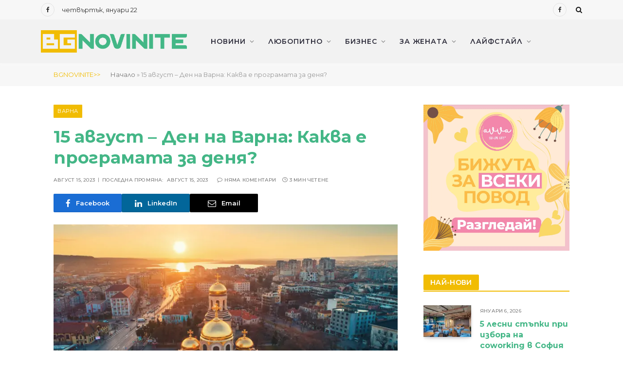

--- FILE ---
content_type: text/html; charset=UTF-8
request_url: https://bgnovinite.bg/2023/08/15/15-avgust-den-na-varna/
body_size: 25864
content:

<!DOCTYPE html>
<html lang="bg-BG" class="s-light site-s-light">

<head>

	<meta charset="UTF-8" />
	<meta name="viewport" content="width=device-width, initial-scale=1" />
	<meta name='robots' content='index, follow, max-image-preview:large, max-snippet:-1, max-video-preview:-1' />

	<!-- This site is optimized with the Yoast SEO plugin v20.11 - https://yoast.com/wordpress/plugins/seo/ -->
	<title>15 август - Ден на Варна: Каква е програмата за деня?</title><link rel="preload" as="image" imagesrcset="https://bgnovinite.bg/wp-content/uploads/2023/08/768x432.jpg" imagesizes="auto, (max-width: 696px) 100vw, 696px" /><link rel="preload" as="font" href="https://bgnovinite.bg/wp-content/themes/smart-mag/css/icons/fonts/ts-icons.woff2?v2.4" type="font/woff2" crossorigin="anonymous" />
	<meta name="description" content="Концерти, празнична заря, регата и авиошоу са част от събитията за Деня на Варна – 15 август – Успение на Света Богородица." />
	<link rel="canonical" href="https://bgnovinite.bg/2023/08/15/15-avgust-den-na-varna/" />
	<meta property="og:locale" content="bg_BG" />
	<meta property="og:type" content="article" />
	<meta property="og:title" content="15 август - Ден на Варна: Каква е програмата за деня?" />
	<meta property="og:description" content="Концерти, празнична заря, регата и авиошоу са част от събитията за Деня на Варна – 15 август – Успение на Света Богородица." />
	<meta property="og:url" content="https://bgnovinite.bg/2023/08/15/15-avgust-den-na-varna/" />
	<meta property="og:site_name" content="BGNovinite – Всичко, което трябва да знаете" />
	<meta property="article:published_time" content="2023-08-15T09:37:54+00:00" />
	<meta property="article:modified_time" content="2023-08-15T12:54:51+00:00" />
	<meta property="og:image" content="https://bgnovinite.bg/wp-content/uploads/2023/08/768x432.jpg" />
	<meta property="og:image:width" content="768" />
	<meta property="og:image:height" content="432" />
	<meta property="og:image:type" content="image/jpeg" />
	<meta name="author" content="bg_admin_novinite" />
	<meta name="twitter:card" content="summary_large_image" />
	<meta name="twitter:label1" content="Written by" />
	<meta name="twitter:data1" content="bg_admin_novinite" />
	<meta name="twitter:label2" content="Est. reading time" />
	<meta name="twitter:data2" content="2 минути" />
	<script type="application/ld+json" class="yoast-schema-graph">{"@context":"https://schema.org","@graph":[{"@type":"WebPage","@id":"https://bgnovinite.bg/2023/08/15/15-avgust-den-na-varna/","url":"https://bgnovinite.bg/2023/08/15/15-avgust-den-na-varna/","name":"15 август - Ден на Варна: Каква е програмата за деня?","isPartOf":{"@id":"https://bgnovinite.bg/#website"},"primaryImageOfPage":{"@id":"https://bgnovinite.bg/2023/08/15/15-avgust-den-na-varna/#primaryimage"},"image":{"@id":"https://bgnovinite.bg/2023/08/15/15-avgust-den-na-varna/#primaryimage"},"thumbnailUrl":"https://bgnovinite.bg/wp-content/uploads/2023/08/768x432.jpg","datePublished":"2023-08-15T09:37:54+00:00","dateModified":"2023-08-15T12:54:51+00:00","author":{"@id":"https://bgnovinite.bg/#/schema/person/2654cdb30795ca54c02ebbb979667bee"},"description":"Концерти, празнична заря, регата и авиошоу са част от събитията за Деня на Варна – 15 август – Успение на Света Богородица.","breadcrumb":{"@id":"https://bgnovinite.bg/2023/08/15/15-avgust-den-na-varna/#breadcrumb"},"inLanguage":"bg-BG","potentialAction":[{"@type":"ReadAction","target":["https://bgnovinite.bg/2023/08/15/15-avgust-den-na-varna/"]}]},{"@type":"ImageObject","inLanguage":"bg-BG","@id":"https://bgnovinite.bg/2023/08/15/15-avgust-den-na-varna/#primaryimage","url":"https://bgnovinite.bg/wp-content/uploads/2023/08/768x432.jpg","contentUrl":"https://bgnovinite.bg/wp-content/uploads/2023/08/768x432.jpg","width":768,"height":432,"caption":"варна"},{"@type":"BreadcrumbList","@id":"https://bgnovinite.bg/2023/08/15/15-avgust-den-na-varna/#breadcrumb","itemListElement":[{"@type":"ListItem","position":1,"name":"Начало","item":"https://bgnovinite.bg/"},{"@type":"ListItem","position":2,"name":"15 август &#8211; Ден на Варна: Каква е програмата за деня?"}]},{"@type":"WebSite","@id":"https://bgnovinite.bg/#website","url":"https://bgnovinite.bg/","name":"BGNovinite – Всичко, което трябва да знаете","description":"BGNovinite е вашата платформа за новини, която покрива всички областни градове в България. От култура и музика до спорт и образование, ние сме вашият надежден източник на информация.","potentialAction":[{"@type":"SearchAction","target":{"@type":"EntryPoint","urlTemplate":"https://bgnovinite.bg/?s={search_term_string}"},"query-input":"required name=search_term_string"}],"inLanguage":"bg-BG"},{"@type":"Person","@id":"https://bgnovinite.bg/#/schema/person/2654cdb30795ca54c02ebbb979667bee","name":"bg_admin_novinite","image":{"@type":"ImageObject","inLanguage":"bg-BG","@id":"https://bgnovinite.bg/#/schema/person/image/","url":"https://secure.gravatar.com/avatar/2a195e831035ab4a71809a483f0ff3211691df1b12edfd2d0569213b62102ff1?s=96&d=mm&r=g","contentUrl":"https://secure.gravatar.com/avatar/2a195e831035ab4a71809a483f0ff3211691df1b12edfd2d0569213b62102ff1?s=96&d=mm&r=g","caption":"bg_admin_novinite"},"sameAs":["https://bgnovinite.bg"],"url":"https://bgnovinite.bg/author/bg_admin_novinite/"}]}</script>
	<!-- / Yoast SEO plugin. -->


<link rel='dns-prefetch' href='//cdn.jsdelivr.net' />
<link rel='dns-prefetch' href='//use.fontawesome.com' />
<link rel='dns-prefetch' href='//fonts.googleapis.com' />
<link rel="alternate" type="application/rss+xml" title="BGNovinite – Всичко, което трябва да знаете &raquo; Поток" href="https://bgnovinite.bg/feed/" />
<link rel="alternate" type="application/rss+xml" title="BGNovinite – Всичко, което трябва да знаете &raquo; поток за коментари" href="https://bgnovinite.bg/comments/feed/" />
<link rel="alternate" title="oEmbed (JSON)" type="application/json+oembed" href="https://bgnovinite.bg/wp-json/oembed/1.0/embed?url=https%3A%2F%2Fbgnovinite.bg%2F2023%2F08%2F15%2F15-avgust-den-na-varna%2F" />
<link rel="alternate" title="oEmbed (XML)" type="text/xml+oembed" href="https://bgnovinite.bg/wp-json/oembed/1.0/embed?url=https%3A%2F%2Fbgnovinite.bg%2F2023%2F08%2F15%2F15-avgust-den-na-varna%2F&#038;format=xml" />
		<!-- This site uses the Google Analytics by MonsterInsights plugin v9.8.0 - Using Analytics tracking - https://www.monsterinsights.com/ -->
							<script src="//www.googletagmanager.com/gtag/js?id=G-HH1H3VF656"  data-cfasync="false" data-wpfc-render="false" type="text/javascript" async></script>
			<script data-cfasync="false" data-wpfc-render="false" type="text/javascript">
				var mi_version = '9.8.0';
				var mi_track_user = true;
				var mi_no_track_reason = '';
								var MonsterInsightsDefaultLocations = {"page_location":"https:\/\/bgnovinite.bg\/2023\/08\/15\/15-avgust-den-na-varna\/"};
								if ( typeof MonsterInsightsPrivacyGuardFilter === 'function' ) {
					var MonsterInsightsLocations = (typeof MonsterInsightsExcludeQuery === 'object') ? MonsterInsightsPrivacyGuardFilter( MonsterInsightsExcludeQuery ) : MonsterInsightsPrivacyGuardFilter( MonsterInsightsDefaultLocations );
				} else {
					var MonsterInsightsLocations = (typeof MonsterInsightsExcludeQuery === 'object') ? MonsterInsightsExcludeQuery : MonsterInsightsDefaultLocations;
				}

								var disableStrs = [
										'ga-disable-G-HH1H3VF656',
									];

				/* Function to detect opted out users */
				function __gtagTrackerIsOptedOut() {
					for (var index = 0; index < disableStrs.length; index++) {
						if (document.cookie.indexOf(disableStrs[index] + '=true') > -1) {
							return true;
						}
					}

					return false;
				}

				/* Disable tracking if the opt-out cookie exists. */
				if (__gtagTrackerIsOptedOut()) {
					for (var index = 0; index < disableStrs.length; index++) {
						window[disableStrs[index]] = true;
					}
				}

				/* Opt-out function */
				function __gtagTrackerOptout() {
					for (var index = 0; index < disableStrs.length; index++) {
						document.cookie = disableStrs[index] + '=true; expires=Thu, 31 Dec 2099 23:59:59 UTC; path=/';
						window[disableStrs[index]] = true;
					}
				}

				if ('undefined' === typeof gaOptout) {
					function gaOptout() {
						__gtagTrackerOptout();
					}
				}
								window.dataLayer = window.dataLayer || [];

				window.MonsterInsightsDualTracker = {
					helpers: {},
					trackers: {},
				};
				if (mi_track_user) {
					function __gtagDataLayer() {
						dataLayer.push(arguments);
					}

					function __gtagTracker(type, name, parameters) {
						if (!parameters) {
							parameters = {};
						}

						if (parameters.send_to) {
							__gtagDataLayer.apply(null, arguments);
							return;
						}

						if (type === 'event') {
														parameters.send_to = monsterinsights_frontend.v4_id;
							var hookName = name;
							if (typeof parameters['event_category'] !== 'undefined') {
								hookName = parameters['event_category'] + ':' + name;
							}

							if (typeof MonsterInsightsDualTracker.trackers[hookName] !== 'undefined') {
								MonsterInsightsDualTracker.trackers[hookName](parameters);
							} else {
								__gtagDataLayer('event', name, parameters);
							}
							
						} else {
							__gtagDataLayer.apply(null, arguments);
						}
					}

					__gtagTracker('js', new Date());
					__gtagTracker('set', {
						'developer_id.dZGIzZG': true,
											});
					if ( MonsterInsightsLocations.page_location ) {
						__gtagTracker('set', MonsterInsightsLocations);
					}
										__gtagTracker('config', 'G-HH1H3VF656', {"forceSSL":"true","link_attribution":"true"} );
										window.gtag = __gtagTracker;										(function () {
						/* https://developers.google.com/analytics/devguides/collection/analyticsjs/ */
						/* ga and __gaTracker compatibility shim. */
						var noopfn = function () {
							return null;
						};
						var newtracker = function () {
							return new Tracker();
						};
						var Tracker = function () {
							return null;
						};
						var p = Tracker.prototype;
						p.get = noopfn;
						p.set = noopfn;
						p.send = function () {
							var args = Array.prototype.slice.call(arguments);
							args.unshift('send');
							__gaTracker.apply(null, args);
						};
						var __gaTracker = function () {
							var len = arguments.length;
							if (len === 0) {
								return;
							}
							var f = arguments[len - 1];
							if (typeof f !== 'object' || f === null || typeof f.hitCallback !== 'function') {
								if ('send' === arguments[0]) {
									var hitConverted, hitObject = false, action;
									if ('event' === arguments[1]) {
										if ('undefined' !== typeof arguments[3]) {
											hitObject = {
												'eventAction': arguments[3],
												'eventCategory': arguments[2],
												'eventLabel': arguments[4],
												'value': arguments[5] ? arguments[5] : 1,
											}
										}
									}
									if ('pageview' === arguments[1]) {
										if ('undefined' !== typeof arguments[2]) {
											hitObject = {
												'eventAction': 'page_view',
												'page_path': arguments[2],
											}
										}
									}
									if (typeof arguments[2] === 'object') {
										hitObject = arguments[2];
									}
									if (typeof arguments[5] === 'object') {
										Object.assign(hitObject, arguments[5]);
									}
									if ('undefined' !== typeof arguments[1].hitType) {
										hitObject = arguments[1];
										if ('pageview' === hitObject.hitType) {
											hitObject.eventAction = 'page_view';
										}
									}
									if (hitObject) {
										action = 'timing' === arguments[1].hitType ? 'timing_complete' : hitObject.eventAction;
										hitConverted = mapArgs(hitObject);
										__gtagTracker('event', action, hitConverted);
									}
								}
								return;
							}

							function mapArgs(args) {
								var arg, hit = {};
								var gaMap = {
									'eventCategory': 'event_category',
									'eventAction': 'event_action',
									'eventLabel': 'event_label',
									'eventValue': 'event_value',
									'nonInteraction': 'non_interaction',
									'timingCategory': 'event_category',
									'timingVar': 'name',
									'timingValue': 'value',
									'timingLabel': 'event_label',
									'page': 'page_path',
									'location': 'page_location',
									'title': 'page_title',
									'referrer' : 'page_referrer',
								};
								for (arg in args) {
																		if (!(!args.hasOwnProperty(arg) || !gaMap.hasOwnProperty(arg))) {
										hit[gaMap[arg]] = args[arg];
									} else {
										hit[arg] = args[arg];
									}
								}
								return hit;
							}

							try {
								f.hitCallback();
							} catch (ex) {
							}
						};
						__gaTracker.create = newtracker;
						__gaTracker.getByName = newtracker;
						__gaTracker.getAll = function () {
							return [];
						};
						__gaTracker.remove = noopfn;
						__gaTracker.loaded = true;
						window['__gaTracker'] = __gaTracker;
					})();
									} else {
										console.log("");
					(function () {
						function __gtagTracker() {
							return null;
						}

						window['__gtagTracker'] = __gtagTracker;
						window['gtag'] = __gtagTracker;
					})();
									}
			</script>
			
							<!-- / Google Analytics by MonsterInsights -->
		<link rel='stylesheet' id='bootstrap_css-css' href='https://cdn.jsdelivr.net/npm/bootstrap@5.1.3/dist/css/bootstrap.min.css?ver=6.9' type='text/css' media='all' />
<style id='wp-img-auto-sizes-contain-inline-css' type='text/css'>
img:is([sizes=auto i],[sizes^="auto," i]){contain-intrinsic-size:3000px 1500px}
/*# sourceURL=wp-img-auto-sizes-contain-inline-css */
</style>
<style id='wp-emoji-styles-inline-css' type='text/css'>

	img.wp-smiley, img.emoji {
		display: inline !important;
		border: none !important;
		box-shadow: none !important;
		height: 1em !important;
		width: 1em !important;
		margin: 0 0.07em !important;
		vertical-align: -0.1em !important;
		background: none !important;
		padding: 0 !important;
	}
/*# sourceURL=wp-emoji-styles-inline-css */
</style>
<link rel='stylesheet' id='wp-block-library-css' href='https://bgnovinite.bg/wp-includes/css/dist/block-library/style.min.css?ver=6.9' type='text/css' media='all' />
<style id='global-styles-inline-css' type='text/css'>
:root{--wp--preset--aspect-ratio--square: 1;--wp--preset--aspect-ratio--4-3: 4/3;--wp--preset--aspect-ratio--3-4: 3/4;--wp--preset--aspect-ratio--3-2: 3/2;--wp--preset--aspect-ratio--2-3: 2/3;--wp--preset--aspect-ratio--16-9: 16/9;--wp--preset--aspect-ratio--9-16: 9/16;--wp--preset--color--black: #000000;--wp--preset--color--cyan-bluish-gray: #abb8c3;--wp--preset--color--white: #ffffff;--wp--preset--color--pale-pink: #f78da7;--wp--preset--color--vivid-red: #cf2e2e;--wp--preset--color--luminous-vivid-orange: #ff6900;--wp--preset--color--luminous-vivid-amber: #fcb900;--wp--preset--color--light-green-cyan: #7bdcb5;--wp--preset--color--vivid-green-cyan: #00d084;--wp--preset--color--pale-cyan-blue: #8ed1fc;--wp--preset--color--vivid-cyan-blue: #0693e3;--wp--preset--color--vivid-purple: #9b51e0;--wp--preset--gradient--vivid-cyan-blue-to-vivid-purple: linear-gradient(135deg,rgb(6,147,227) 0%,rgb(155,81,224) 100%);--wp--preset--gradient--light-green-cyan-to-vivid-green-cyan: linear-gradient(135deg,rgb(122,220,180) 0%,rgb(0,208,130) 100%);--wp--preset--gradient--luminous-vivid-amber-to-luminous-vivid-orange: linear-gradient(135deg,rgb(252,185,0) 0%,rgb(255,105,0) 100%);--wp--preset--gradient--luminous-vivid-orange-to-vivid-red: linear-gradient(135deg,rgb(255,105,0) 0%,rgb(207,46,46) 100%);--wp--preset--gradient--very-light-gray-to-cyan-bluish-gray: linear-gradient(135deg,rgb(238,238,238) 0%,rgb(169,184,195) 100%);--wp--preset--gradient--cool-to-warm-spectrum: linear-gradient(135deg,rgb(74,234,220) 0%,rgb(151,120,209) 20%,rgb(207,42,186) 40%,rgb(238,44,130) 60%,rgb(251,105,98) 80%,rgb(254,248,76) 100%);--wp--preset--gradient--blush-light-purple: linear-gradient(135deg,rgb(255,206,236) 0%,rgb(152,150,240) 100%);--wp--preset--gradient--blush-bordeaux: linear-gradient(135deg,rgb(254,205,165) 0%,rgb(254,45,45) 50%,rgb(107,0,62) 100%);--wp--preset--gradient--luminous-dusk: linear-gradient(135deg,rgb(255,203,112) 0%,rgb(199,81,192) 50%,rgb(65,88,208) 100%);--wp--preset--gradient--pale-ocean: linear-gradient(135deg,rgb(255,245,203) 0%,rgb(182,227,212) 50%,rgb(51,167,181) 100%);--wp--preset--gradient--electric-grass: linear-gradient(135deg,rgb(202,248,128) 0%,rgb(113,206,126) 100%);--wp--preset--gradient--midnight: linear-gradient(135deg,rgb(2,3,129) 0%,rgb(40,116,252) 100%);--wp--preset--font-size--small: 13px;--wp--preset--font-size--medium: 20px;--wp--preset--font-size--large: 36px;--wp--preset--font-size--x-large: 42px;--wp--preset--spacing--20: 0.44rem;--wp--preset--spacing--30: 0.67rem;--wp--preset--spacing--40: 1rem;--wp--preset--spacing--50: 1.5rem;--wp--preset--spacing--60: 2.25rem;--wp--preset--spacing--70: 3.38rem;--wp--preset--spacing--80: 5.06rem;--wp--preset--shadow--natural: 6px 6px 9px rgba(0, 0, 0, 0.2);--wp--preset--shadow--deep: 12px 12px 50px rgba(0, 0, 0, 0.4);--wp--preset--shadow--sharp: 6px 6px 0px rgba(0, 0, 0, 0.2);--wp--preset--shadow--outlined: 6px 6px 0px -3px rgb(255, 255, 255), 6px 6px rgb(0, 0, 0);--wp--preset--shadow--crisp: 6px 6px 0px rgb(0, 0, 0);}:where(.is-layout-flex){gap: 0.5em;}:where(.is-layout-grid){gap: 0.5em;}body .is-layout-flex{display: flex;}.is-layout-flex{flex-wrap: wrap;align-items: center;}.is-layout-flex > :is(*, div){margin: 0;}body .is-layout-grid{display: grid;}.is-layout-grid > :is(*, div){margin: 0;}:where(.wp-block-columns.is-layout-flex){gap: 2em;}:where(.wp-block-columns.is-layout-grid){gap: 2em;}:where(.wp-block-post-template.is-layout-flex){gap: 1.25em;}:where(.wp-block-post-template.is-layout-grid){gap: 1.25em;}.has-black-color{color: var(--wp--preset--color--black) !important;}.has-cyan-bluish-gray-color{color: var(--wp--preset--color--cyan-bluish-gray) !important;}.has-white-color{color: var(--wp--preset--color--white) !important;}.has-pale-pink-color{color: var(--wp--preset--color--pale-pink) !important;}.has-vivid-red-color{color: var(--wp--preset--color--vivid-red) !important;}.has-luminous-vivid-orange-color{color: var(--wp--preset--color--luminous-vivid-orange) !important;}.has-luminous-vivid-amber-color{color: var(--wp--preset--color--luminous-vivid-amber) !important;}.has-light-green-cyan-color{color: var(--wp--preset--color--light-green-cyan) !important;}.has-vivid-green-cyan-color{color: var(--wp--preset--color--vivid-green-cyan) !important;}.has-pale-cyan-blue-color{color: var(--wp--preset--color--pale-cyan-blue) !important;}.has-vivid-cyan-blue-color{color: var(--wp--preset--color--vivid-cyan-blue) !important;}.has-vivid-purple-color{color: var(--wp--preset--color--vivid-purple) !important;}.has-black-background-color{background-color: var(--wp--preset--color--black) !important;}.has-cyan-bluish-gray-background-color{background-color: var(--wp--preset--color--cyan-bluish-gray) !important;}.has-white-background-color{background-color: var(--wp--preset--color--white) !important;}.has-pale-pink-background-color{background-color: var(--wp--preset--color--pale-pink) !important;}.has-vivid-red-background-color{background-color: var(--wp--preset--color--vivid-red) !important;}.has-luminous-vivid-orange-background-color{background-color: var(--wp--preset--color--luminous-vivid-orange) !important;}.has-luminous-vivid-amber-background-color{background-color: var(--wp--preset--color--luminous-vivid-amber) !important;}.has-light-green-cyan-background-color{background-color: var(--wp--preset--color--light-green-cyan) !important;}.has-vivid-green-cyan-background-color{background-color: var(--wp--preset--color--vivid-green-cyan) !important;}.has-pale-cyan-blue-background-color{background-color: var(--wp--preset--color--pale-cyan-blue) !important;}.has-vivid-cyan-blue-background-color{background-color: var(--wp--preset--color--vivid-cyan-blue) !important;}.has-vivid-purple-background-color{background-color: var(--wp--preset--color--vivid-purple) !important;}.has-black-border-color{border-color: var(--wp--preset--color--black) !important;}.has-cyan-bluish-gray-border-color{border-color: var(--wp--preset--color--cyan-bluish-gray) !important;}.has-white-border-color{border-color: var(--wp--preset--color--white) !important;}.has-pale-pink-border-color{border-color: var(--wp--preset--color--pale-pink) !important;}.has-vivid-red-border-color{border-color: var(--wp--preset--color--vivid-red) !important;}.has-luminous-vivid-orange-border-color{border-color: var(--wp--preset--color--luminous-vivid-orange) !important;}.has-luminous-vivid-amber-border-color{border-color: var(--wp--preset--color--luminous-vivid-amber) !important;}.has-light-green-cyan-border-color{border-color: var(--wp--preset--color--light-green-cyan) !important;}.has-vivid-green-cyan-border-color{border-color: var(--wp--preset--color--vivid-green-cyan) !important;}.has-pale-cyan-blue-border-color{border-color: var(--wp--preset--color--pale-cyan-blue) !important;}.has-vivid-cyan-blue-border-color{border-color: var(--wp--preset--color--vivid-cyan-blue) !important;}.has-vivid-purple-border-color{border-color: var(--wp--preset--color--vivid-purple) !important;}.has-vivid-cyan-blue-to-vivid-purple-gradient-background{background: var(--wp--preset--gradient--vivid-cyan-blue-to-vivid-purple) !important;}.has-light-green-cyan-to-vivid-green-cyan-gradient-background{background: var(--wp--preset--gradient--light-green-cyan-to-vivid-green-cyan) !important;}.has-luminous-vivid-amber-to-luminous-vivid-orange-gradient-background{background: var(--wp--preset--gradient--luminous-vivid-amber-to-luminous-vivid-orange) !important;}.has-luminous-vivid-orange-to-vivid-red-gradient-background{background: var(--wp--preset--gradient--luminous-vivid-orange-to-vivid-red) !important;}.has-very-light-gray-to-cyan-bluish-gray-gradient-background{background: var(--wp--preset--gradient--very-light-gray-to-cyan-bluish-gray) !important;}.has-cool-to-warm-spectrum-gradient-background{background: var(--wp--preset--gradient--cool-to-warm-spectrum) !important;}.has-blush-light-purple-gradient-background{background: var(--wp--preset--gradient--blush-light-purple) !important;}.has-blush-bordeaux-gradient-background{background: var(--wp--preset--gradient--blush-bordeaux) !important;}.has-luminous-dusk-gradient-background{background: var(--wp--preset--gradient--luminous-dusk) !important;}.has-pale-ocean-gradient-background{background: var(--wp--preset--gradient--pale-ocean) !important;}.has-electric-grass-gradient-background{background: var(--wp--preset--gradient--electric-grass) !important;}.has-midnight-gradient-background{background: var(--wp--preset--gradient--midnight) !important;}.has-small-font-size{font-size: var(--wp--preset--font-size--small) !important;}.has-medium-font-size{font-size: var(--wp--preset--font-size--medium) !important;}.has-large-font-size{font-size: var(--wp--preset--font-size--large) !important;}.has-x-large-font-size{font-size: var(--wp--preset--font-size--x-large) !important;}
/*# sourceURL=global-styles-inline-css */
</style>

<style id='classic-theme-styles-inline-css' type='text/css'>
/*! This file is auto-generated */
.wp-block-button__link{color:#fff;background-color:#32373c;border-radius:9999px;box-shadow:none;text-decoration:none;padding:calc(.667em + 2px) calc(1.333em + 2px);font-size:1.125em}.wp-block-file__button{background:#32373c;color:#fff;text-decoration:none}
/*# sourceURL=/wp-includes/css/classic-themes.min.css */
</style>
<link rel='stylesheet' id='weather-forecast-widget-css' href='https://bgnovinite.bg/wp-content/plugins/weather-forecast-widget/public/css/weather-forecast-widget-public.css?ver=1.1.5' type='text/css' media='all' />
<link rel='stylesheet' id='wfw_template_1_css-css' href='https://bgnovinite.bg/wp-content/plugins/weather-forecast-widget/public/css/weather-forecast-widget-template_1.css?ver=1.1.5' type='text/css' media='all' />
<link rel='stylesheet' id='wfw_template_2_css-css' href='https://bgnovinite.bg/wp-content/plugins/weather-forecast-widget/public/css/weather-forecast-widget-template_2.css?ver=1.1.5' type='text/css' media='all' />
<link rel='stylesheet' id='weather-icons-css' href='https://bgnovinite.bg/wp-content/plugins/weather-forecast-widget/public/css/weather-icons/weather-icons.min.css?ver=1.1.5' type='text/css' media='all' />
<link rel='stylesheet' id='fontawesome_5_css-css' href='//use.fontawesome.com/releases/v5.3.0/css/all.css?ver=5.3.0' type='text/css' media='all' />
<link rel='stylesheet' id='elementor-icons-css' href='https://bgnovinite.bg/wp-content/plugins/elementor/assets/lib/eicons/css/elementor-icons.min.css?ver=5.20.0' type='text/css' media='all' />
<link rel='stylesheet' id='elementor-frontend-css' href='https://bgnovinite.bg/wp-content/plugins/elementor/assets/css/frontend-lite.min.css?ver=3.14.1' type='text/css' media='all' />
<link rel='stylesheet' id='swiper-css' href='https://bgnovinite.bg/wp-content/plugins/elementor/assets/lib/swiper/v8/css/swiper.min.css?ver=8.4.5' type='text/css' media='all' />
<link rel='stylesheet' id='elementor-post-8-css' href='https://bgnovinite.bg/wp-content/uploads/elementor/css/post-8.css?ver=1691133346' type='text/css' media='all' />
<link rel='stylesheet' id='smartmag-core-css' href='https://bgnovinite.bg/wp-content/themes/smart-mag/style.css?ver=9.1.0' type='text/css' media='all' />
<style id='smartmag-core-inline-css' type='text/css'>
:root { --c-main: #f1bc03;
--c-main-rgb: 241,188,3;
--c-headings: #43b686;
--text-font: "Montserrat", system-ui, -apple-system, "Segoe UI", Arial, sans-serif;
--body-font: "Montserrat", system-ui, -apple-system, "Segoe UI", Arial, sans-serif;
--ui-font: "Montserrat", system-ui, -apple-system, "Segoe UI", Arial, sans-serif;
--title-font: "Montserrat", system-ui, -apple-system, "Segoe UI", Arial, sans-serif;
--h-font: "Montserrat", system-ui, -apple-system, "Segoe UI", Arial, sans-serif;
--title-font: "Montserrat", system-ui, -apple-system, "Segoe UI", Arial, sans-serif;
--h-font: "Montserrat", system-ui, -apple-system, "Segoe UI", Arial, sans-serif;
--title-font: "Montserrat", system-ui, -apple-system, "Segoe UI", Arial, sans-serif;
--title-size-s: 15px;
--title-size-m: 22px;
--title-size-l: 35px;
--main-width: 1060px;
--c-post-meta: #7a7a7a;
--p-title-space: 8px;
--excerpt-mt: 10px;
--c-excerpts: #3a3636;
--excerpt-size: 14px;
--post-content-gaps: 1.4em; }
.s-light { --body-color: #000000; --c-excerpts: #000000; }
.post-content { color: #000000; }
.post-title { --c-headings: #43b686; }
.post-title:not(._) { font-weight: bold; }
:root { --sidebar-width: 300px; }
.ts-row, .has-el-gap { --sidebar-c-width: calc(var(--sidebar-width) + var(--grid-gutter-h) + var(--sidebar-c-pad)); }
:root { --sidebar-pad: 35px; --sidebar-sep-pad: 35px; }
.main-sidebar .widget-title .heading { font-family: "Montserrat", system-ui, -apple-system, "Segoe UI", Arial, sans-serif; }
.main-sidebar .widget-title { --space-below: 0px; }
.main-sidebar .widget { margin-bottom: 49px; }
.smart-head-main { --main-width: 1112px; --c-shadow: #f9f9f9; }
.smart-head-main .smart-head-top { border-top-color: #d8d8d8; }
.smart-head-main .smart-head-mid { --head-h: 90px; background-color: #f2f2f2; }
.s-dark .smart-head-main .smart-head-mid,
.smart-head-main .s-dark.smart-head-mid { background-color: #f3f3f5; }
.smart-head-main .smart-head-mid > .inner { padding-top: 0px; padding-bottom: 0px; padding-right: 0px; }
.smart-head-main .smart-head-bot { background-color: #b7b7b7; border-bottom-color: #e2e2e2; }
.navigation-main .menu > li > a { font-size: 14px; font-weight: 600; letter-spacing: 0.07em; }
.navigation-main .menu > li li a { font-size: 15px; }
.navigation-main { --nav-items-space: 14px; }
.s-light .navigation-main { --c-nav: #2e2d3b; --c-nav-hov: #586c77; }
.s-light .navigation { --c-nav-blip: #7a7a7a; --c-nav-drop-bg: #43b686; --c-nav-drop: #ffffff; --c-nav-drop-hov: #f1bc03; }
.s-light .sub-cats { background-color: #47b28b; }
.s-dark .navigation-main { --c-nav: #f9f9f9; }
.s-dark .navigation { --c-nav-blip: #ffb5b5; --c-nav-hov-bg: rgba(255,255,255,0); }
.smart-head-mobile .smart-head-top { background-color: #eaeaea; }
.smart-head-mobile .smart-head-mid { background-color: #f2f5f7; border-bottom-width: 0px; }
.mobile-menu { font-size: 14px; text-transform: uppercase; letter-spacing: .05em; }
.navigation-small .menu > li > a { font-size: 14px; }
.s-light .navigation-small { --c-nav-hov: #cecece; }
.s-dark .smart-head-main .spc-social,
.smart-head-main .s-dark .spc-social { --c-spc-social: rgba(255,255,255,0.9); --c-spc-social-hov: #e5e5e5; }
.smart-head-main .spc-social { --spc-social-fs: 12px; --spc-social-size: 28px; }
.s-dark .smart-head-main .search-icon,
.smart-head-main .s-dark .search-icon { --c-search-icon: #ffffff; }
.smart-head-main .offcanvas-toggle { transform: scale(0.7); }
.smart-head .ts-button1 { font-size: 13px; letter-spacing: 0.11em; }
.smart-head .ts-button1:not(._) { color: #c2c3c5; }
.smart-head .ts-button1 { background-color: #586c77; }
.s-dark .smart-head .ts-button1,
.smart-head .s-dark .ts-button1 { background-color: rgba(255,255,255,0.27); }
.main-footer .upper-footer { background-color: #f2f2f2; }
.main-footer .lower-footer { background-color: #f2f2f2; }
.post-meta .meta-item, .post-meta .text-in { font-size: 10px; font-weight: 500; text-transform: uppercase; letter-spacing: 0.02em; }
.post-meta .text-in, .post-meta .post-cat > a { font-size: 10px; }
.post-meta .post-cat > a { font-weight: 600; text-transform: uppercase; letter-spacing: 0.04em; }
.post-meta .post-author > a { font-weight: bold; text-transform: uppercase; }
.s-light .block-wrap.s-dark { --c-post-meta: var(--c-contrast-450); }
.s-dark { --c-post-meta: #ffffff; }
.post-meta .post-author > a { color: #3a3636; }
.s-dark .post-meta .post-author > a { color: #ffffff; }
.post-meta .post-cat > a { color: #3a3636; }
.s-dark .post-meta .post-cat > a { color: #ffffff; }
.s-dark { --c-p-meta-icons: #ffffff; }
.post-meta { --p-meta-sep: "\7C"; --p-meta-sep-pad: 6px; }
.post-meta .meta-item:before { transform: scale(0.85); }
.l-post .excerpt { font-family: "Inter Tight", system-ui, -apple-system, "Segoe UI", Arial, sans-serif; }
.l-post .excerpt { font-weight: normal; }
.cat-labels .category { font-size: 11px; font-weight: normal; text-transform: uppercase; line-height: 2.5; letter-spacing: 0.05em; }
.block-head .heading { font-family: var(--ui-font); }
.block-head-a2 .heading { font-family: "Assistant", system-ui, -apple-system, "Segoe UI", Arial, sans-serif; font-weight: 800; }
.block-head-b .heading { color: #2b2b2b; }
.s-dark .block-head-b .heading { color: #ffffff; }
.block-head-e2 .heading { font-size: 17px; font-weight: bold; text-transform: uppercase; letter-spacing: -0.02em; }
.block-head-e2 { --space-below: 25px; --line-weight: 3px; --c-line: var(--c-main); }
.block-head-f .heading { font-size: 17px; font-weight: bold; text-transform: uppercase; }
.block-head-f { --space-below: 12px; --line-weight: 3px; --c-line: var(--c-main); }
.s-dark .block-head-f { --c-line: var(--c-main); }
.block-head-f { --c-border: #ffffff; }
.s-dark .block-head-f { --c-border: #383838; }
.block-head-f .heading { color: var(--c-main); }
.s-dark .block-head-f .heading { color: var(--c-main); }
.block-head-f { padding-top: 14px; }
.block-head-h { --border-weight: 2px; }
.block-head-i .heading { font-size: 17px; font-weight: bold; }
.block-head-i { --line-weight: 5px; }
.s-dark .read-more-basic { color: #ffffff; }
.load-button { background-color: #000000; }
.s-dark .load-button { background-color: #848484; }
.load-button { padding-top: 13px; padding-bottom: 14px; width: 400px; min-width: 0; }
.loop-grid .ratio-is-custom { padding-bottom: calc(100% / 1.68); }
.loop-grid-base .post-title { font-size: 19px; }
.loop-grid-sm .post-title { font-size: 15px; }
.has-nums-a .l-post .post-title:before,
.has-nums-b .l-post .content:before { font-size: 30px; font-weight: normal; }
.has-nums-c .l-post .post-title:before,
.has-nums-c .l-post .content:before { font-size: 18px; font-weight: bold; }
.loop-list .ratio-is-custom { padding-bottom: calc(100% / 1.575); }
.loop-list .post-title { font-size: 22px; }
.list-post { --list-p-media-width: 44%; --list-p-media-max-width: 85%; }
.list-post .media:not(i) { --list-p-media-max-width: 44%; }
.loop-overlay .post-title { font-size: 24px; }
.loop-small .ratio-is-custom { padding-bottom: calc(100% / 1.15); }
.loop-small .media { margin-bottom: 2px; }
.loop-small .post-title { font-size: 16px; }
.loop-small .media:not(i) { max-width: 98px; }
.single .featured .ratio-is-custom { padding-bottom: calc(100% / 2); }
.entry-content { font-family: "Inter Tight", system-ui, -apple-system, "Segoe UI", Arial, sans-serif; font-size: 15.2px; letter-spacing: .008em; }
.site-s-light .entry-content { color: #262626; }
.entry-content p { --post-content-gaps: 1.2em; }
.the-page-heading { font-family: "Montserrat", system-ui, -apple-system, "Segoe UI", Arial, sans-serif; letter-spacing: 0.05em; }
.spc-newsletter { color: #000000; }
.s-dark .spc-newsletter { color: #ffffff; }
.spc-newsletter .heading { font-family: "Montserrat", system-ui, -apple-system, "Segoe UI", Arial, sans-serif; font-weight: normal; color: #43b686; }
.spc-newsletter .message { font-family: "Montserrat", system-ui, -apple-system, "Segoe UI", Arial, sans-serif; }
.spc-newsletter .disclaimer { font-family: "Montserrat", system-ui, -apple-system, "Segoe UI", Arial, sans-serif; }
.spc-newsletter input[type=submit] { background: #586c77; }
.a-wrap-1 { background-color: #2d2d2d; }
@media (min-width: 940px) and (max-width: 1200px) { :root { --sidebar-width: 250px; }
.ts-row, .has-el-gap { --sidebar-c-width: calc(var(--sidebar-width) + var(--grid-gutter-h) + var(--sidebar-c-pad)); }
.navigation-main .menu > li > a { font-size: calc(10px + (14px - 10px) * .7); }
.navigation-small .menu > li > a { font-size: calc(10px + (14px - 10px) * .7); } }
@media (min-width: 768px) and (max-width: 940px) { .ts-contain, .main { padding-left: 35px; padding-right: 35px; } }
@media (max-width: 767px) { .ts-contain, .main { padding-left: 25px; padding-right: 25px; } }


.term-color-33 { --c-main: #444444; }
.navigation .menu-cat-33 { --c-term: #444444; }

/*# sourceURL=smartmag-core-inline-css */
</style>
<link rel='stylesheet' id='smartmag-magnific-popup-css' href='https://bgnovinite.bg/wp-content/themes/smart-mag/css/lightbox.css?ver=9.1.0' type='text/css' media='all' />
<link rel='stylesheet' id='smartmag-icons-css' href='https://bgnovinite.bg/wp-content/themes/smart-mag/css/icons/icons.css?ver=9.1.0' type='text/css' media='all' />
<link rel='stylesheet' id='smartmag-gfonts-custom-css' href='https://fonts.googleapis.com/css?family=Montserrat%3A400%2C500%2C600%2C700%2Cbold%2Cnormal%7CInter+Tight%3Anormal%2C400%2C500%2C600%2C700%7CAssistant%3A800&#038;display=swap' type='text/css' media='all' />
<script type="text/javascript" src="https://bgnovinite.bg/wp-content/plugins/google-analytics-for-wordpress/assets/js/frontend-gtag.min.js?ver=9.8.0" id="monsterinsights-frontend-script-js" async="async" data-wp-strategy="async"></script>
<script data-cfasync="false" data-wpfc-render="false" type="text/javascript" id='monsterinsights-frontend-script-js-extra'>/* <![CDATA[ */
var monsterinsights_frontend = {"js_events_tracking":"true","download_extensions":"doc,pdf,ppt,zip,xls,docx,pptx,xlsx","inbound_paths":"[{\"path\":\"\\\/go\\\/\",\"label\":\"affiliate\"},{\"path\":\"\\\/recommend\\\/\",\"label\":\"affiliate\"}]","home_url":"https:\/\/bgnovinite.bg","hash_tracking":"false","v4_id":"G-HH1H3VF656"};/* ]]> */
</script>
<script type="text/javascript" src="https://bgnovinite.bg/wp-includes/js/jquery/jquery.min.js?ver=3.7.1" id="jquery-core-js"></script>
<script type="text/javascript" src="https://bgnovinite.bg/wp-includes/js/jquery/jquery-migrate.min.js?ver=3.4.1" id="jquery-migrate-js"></script>
<script type="text/javascript" src="https://bgnovinite.bg/wp-content/plugins/weather-forecast-widget/public/js/weather-forecast-widget-public.js?ver=1.1.5" id="weather-forecast-widget-js"></script>
<script type="text/javascript" id="ajax-process-widget-js-extra">
/* <![CDATA[ */
var wp_transfer_to_ajax = {"ajaxurl":"https://bgnovinite.bg/wp-admin/admin-ajax.php","ajaxaction":"wfw_process_ajax","ajaxnonce":"31598c16ab","post_id":"8328"};
//# sourceURL=ajax-process-widget-js-extra
/* ]]> */
</script>
<script type="text/javascript" src="https://bgnovinite.bg/wp-content/plugins/weather-forecast-widget/public/js/weather-forecast-widget-ajax-calls.js?ver=1.1.5" id="ajax-process-widget-js"></script>
<script type="text/javascript" src="https://bgnovinite.bg/wp-content/plugins/sphere-post-views/assets/js/post-views.js?ver=1.0.1" id="sphere-post-views-js"></script>
<script type="text/javascript" id="sphere-post-views-js-after">
/* <![CDATA[ */
var Sphere_PostViews = {"ajaxUrl":"https:\/\/bgnovinite.bg\/wp-admin\/admin-ajax.php?sphere_post_views=1","sampling":0,"samplingRate":10,"repeatCountDelay":0,"postID":8328,"token":"488b7a4532"}
//# sourceURL=sphere-post-views-js-after
/* ]]> */
</script>
<link rel="https://api.w.org/" href="https://bgnovinite.bg/wp-json/" /><link rel="alternate" title="JSON" type="application/json" href="https://bgnovinite.bg/wp-json/wp/v2/posts/8328" /><link rel="EditURI" type="application/rsd+xml" title="RSD" href="https://bgnovinite.bg/xmlrpc.php?rsd" />
<meta name="generator" content="WordPress 6.9" />
<link rel='shortlink' href='https://bgnovinite.bg/?p=8328' />

		<script>
		var BunyadSchemeKey = 'bunyad-scheme';
		(() => {
			const d = document.documentElement;
			const c = d.classList;
			var scheme = localStorage.getItem(BunyadSchemeKey);
			
			if (scheme) {
				d.dataset.origClass = c;
				scheme === 'dark' ? c.remove('s-light', 'site-s-light') : c.remove('s-dark', 'site-s-dark');
				c.add('site-s-' + scheme, 's-' + scheme);
			}
		})();
		</script>
		<meta name="generator" content="Elementor 3.14.1; features: e_dom_optimization, e_optimized_assets_loading, e_optimized_css_loading, a11y_improvements, additional_custom_breakpoints; settings: css_print_method-external, google_font-enabled, font_display-swap">
<link rel="icon" href="https://bgnovinite.bg/wp-content/uploads/2023/09/cropped-BG-NOVINITE-FB-PROFIL-PIC-32x32.png" sizes="32x32" />
<link rel="icon" href="https://bgnovinite.bg/wp-content/uploads/2023/09/cropped-BG-NOVINITE-FB-PROFIL-PIC-192x192.png" sizes="192x192" />
<link rel="apple-touch-icon" href="https://bgnovinite.bg/wp-content/uploads/2023/09/cropped-BG-NOVINITE-FB-PROFIL-PIC-180x180.png" />
<meta name="msapplication-TileImage" content="https://bgnovinite.bg/wp-content/uploads/2023/09/cropped-BG-NOVINITE-FB-PROFIL-PIC-270x270.png" />
		<style type="text/css" id="wp-custom-css">
			@media (min-width:941px){	
	#menu-item-7065 ul{
		display: grid;
		grid-template-columns: repeat(3, calc(100%/3));
	}
]		</style>
		

</head>

<body class="wp-singular post-template-default single single-post postid-8328 single-format-standard wp-theme-smart-mag right-sidebar post-layout-modern post-cat-59 has-lb has-lb-sm layout-normal elementor-default elementor-kit-8 elementor-page elementor-page-8328">



<div class="main-wrap">

	
<div class="off-canvas-backdrop"></div>
<div class="mobile-menu-container off-canvas s-dark" id="off-canvas">

	<div class="off-canvas-head">
		<a href="#" class="close"><i class="tsi tsi-times"></i></a>

		<div class="ts-logo">
			<img class="logo-mobile logo-image" src="https://bgnovinite.bg/wp-content/uploads/2025/02/BGNovinite-Logo.png" width="1932" height="301" alt="BGNovinite – Всичко, което трябва да знаете"/>		</div>
	</div>

	<div class="off-canvas-content">

					<ul class="mobile-menu"></ul>
		
					<div class="off-canvas-widgets">
				
		<div id="smartmag-block-posts-small-3" class="widget ts-block-widget smartmag-widget-posts-small">		
		<div class="block">
					<section class="block-wrap block-posts-small block-sc mb-none has-media-shadows" data-id="1">

			<div class="widget-title block-head block-head-ac block-head-b"><h5 class="heading">Най-нови </h5></div>	
			<div class="block-content">
				
	<div class="loop loop-small loop-small-a loop-sep loop-small-sep grid grid-1 md:grid-1 sm:grid-1 xs:grid-1">

					
<article class="l-post small-post small-a-post m-pos-left">

	
			<div class="media">

		
			<a href="https://bgnovinite.bg/2026/01/06/izbor-na-coworking-space-sofia/" class="image-link media-ratio ratio-is-custom" title="5 лесни стъпки при избора на coworking в София"><span data-bgsrc="https://bgnovinite.bg/wp-content/uploads/2026/01/VIP_8219-300x200.jpg" class="img bg-cover wp-post-image attachment-medium size-medium lazyload" data-bgset="https://bgnovinite.bg/wp-content/uploads/2026/01/VIP_8219-300x200.jpg 300w, https://bgnovinite.bg/wp-content/uploads/2026/01/VIP_8219-1024x684.jpg 1024w, https://bgnovinite.bg/wp-content/uploads/2026/01/VIP_8219-768x513.jpg 768w, https://bgnovinite.bg/wp-content/uploads/2026/01/VIP_8219-1536x1025.jpg 1536w, https://bgnovinite.bg/wp-content/uploads/2026/01/VIP_8219-150x100.jpg 150w, https://bgnovinite.bg/wp-content/uploads/2026/01/VIP_8219-450x300.jpg 450w, https://bgnovinite.bg/wp-content/uploads/2026/01/VIP_8219-1200x801.jpg 1200w, https://bgnovinite.bg/wp-content/uploads/2026/01/VIP_8219.jpg 1618w" data-sizes="(max-width: 97px) 100vw, 97px"></span></a>			
			
			
			
		
		</div>
	

	
		<div class="content">

			<div class="post-meta post-meta-a post-meta-left has-below"><h4 class="is-title post-title"><a href="https://bgnovinite.bg/2026/01/06/izbor-na-coworking-space-sofia/">5 лесни стъпки при избора на coworking в София</a></h4><div class="post-meta-items meta-below"><span class="meta-item date"><span class="date-link"><time class="post-date" datetime="2026-01-06T19:10:06+03:00">януари 6, 2026</time></span></span></div></div>			
			
			
		</div>

	
</article>	
					
<article class="l-post small-post small-a-post m-pos-left">

	
			<div class="media">

		
			<a href="https://bgnovinite.bg/2026/01/06/harakteristiki-na-kachestvenite-sluhovi-aparati/" class="image-link media-ratio ratio-is-custom" title="Кои характеристики отличават качествените слухови апарати?"><span data-bgsrc="https://bgnovinite.bg/wp-content/uploads/2026/01/mark-paton-lvmjREyiVJA-unsplash-300x234.jpg" class="img bg-cover wp-post-image attachment-medium size-medium lazyload" data-bgset="https://bgnovinite.bg/wp-content/uploads/2026/01/mark-paton-lvmjREyiVJA-unsplash-300x234.jpg 300w, https://bgnovinite.bg/wp-content/uploads/2026/01/mark-paton-lvmjREyiVJA-unsplash-1024x798.jpg 1024w, https://bgnovinite.bg/wp-content/uploads/2026/01/mark-paton-lvmjREyiVJA-unsplash-768x598.jpg 768w, https://bgnovinite.bg/wp-content/uploads/2026/01/mark-paton-lvmjREyiVJA-unsplash-1536x1197.jpg 1536w, https://bgnovinite.bg/wp-content/uploads/2026/01/mark-paton-lvmjREyiVJA-unsplash-2048x1595.jpg 2048w, https://bgnovinite.bg/wp-content/uploads/2026/01/mark-paton-lvmjREyiVJA-unsplash-150x117.jpg 150w, https://bgnovinite.bg/wp-content/uploads/2026/01/mark-paton-lvmjREyiVJA-unsplash-450x351.jpg 450w, https://bgnovinite.bg/wp-content/uploads/2026/01/mark-paton-lvmjREyiVJA-unsplash-1200x935.jpg 1200w" data-sizes="(max-width: 97px) 100vw, 97px"></span></a>			
			
			
			
		
		</div>
	

	
		<div class="content">

			<div class="post-meta post-meta-a post-meta-left has-below"><h4 class="is-title post-title"><a href="https://bgnovinite.bg/2026/01/06/harakteristiki-na-kachestvenite-sluhovi-aparati/">Кои характеристики отличават качествените слухови апарати?</a></h4><div class="post-meta-items meta-below"><span class="meta-item date"><span class="date-link"><time class="post-date" datetime="2026-01-06T19:06:09+03:00">януари 6, 2026</time></span></span></div></div>			
			
			
		</div>

	
</article>	
					
<article class="l-post small-post small-a-post m-pos-left">

	
			<div class="media">

		
			<a href="https://bgnovinite.bg/2026/01/06/tapeti-s-tuhli-za-doma/" class="image-link media-ratio ratio-is-custom" title="Индустриален уют у дома: Защо тапетите на тухли са най-популярният избор тази година? "><span data-bgsrc="https://bgnovinite.bg/wp-content/uploads/2026/01/Screenshot-2026-01-06-at-18.03.05-300x189.png" class="img bg-cover wp-post-image attachment-medium size-medium lazyload" data-bgset="https://bgnovinite.bg/wp-content/uploads/2026/01/Screenshot-2026-01-06-at-18.03.05-300x189.png 300w, https://bgnovinite.bg/wp-content/uploads/2026/01/Screenshot-2026-01-06-at-18.03.05-1024x643.png 1024w, https://bgnovinite.bg/wp-content/uploads/2026/01/Screenshot-2026-01-06-at-18.03.05-768x483.png 768w, https://bgnovinite.bg/wp-content/uploads/2026/01/Screenshot-2026-01-06-at-18.03.05-150x94.png 150w, https://bgnovinite.bg/wp-content/uploads/2026/01/Screenshot-2026-01-06-at-18.03.05-450x283.png 450w, https://bgnovinite.bg/wp-content/uploads/2026/01/Screenshot-2026-01-06-at-18.03.05.png 1184w" data-sizes="(max-width: 97px) 100vw, 97px"></span></a>			
			
			
			
		
		</div>
	

	
		<div class="content">

			<div class="post-meta post-meta-a post-meta-left has-below"><h4 class="is-title post-title"><a href="https://bgnovinite.bg/2026/01/06/tapeti-s-tuhli-za-doma/">Индустриален уют у дома: Защо тапетите на тухли са най-популярният избор тази година? </a></h4><div class="post-meta-items meta-below"><span class="meta-item date"><span class="date-link"><time class="post-date" datetime="2026-01-06T19:03:18+03:00">януари 6, 2026</time></span></span></div></div>			
			
			
		</div>

	
</article>	
		
	</div>

					</div>

		</section>
				</div>

		</div>			</div>
		
		
		<div class="spc-social-block spc-social spc-social-b smart-head-social">
		
			
				<a href="#" class="link service s-facebook" target="_blank" rel="noopener">
					<i class="icon tsi tsi-facebook"></i>
					<span class="visuallyhidden">Facebook</span>
				</a>
									
			
				<a href="#" class="link service s-twitter" target="_blank" rel="noopener">
					<i class="icon tsi tsi-twitter"></i>
					<span class="visuallyhidden">Twitter</span>
				</a>
									
			
				<a href="#" class="link service s-instagram" target="_blank" rel="noopener">
					<i class="icon tsi tsi-instagram"></i>
					<span class="visuallyhidden">Instagram</span>
				</a>
									
			
		</div>

		
	</div>

</div>
<div class="smart-head smart-head-b smart-head-main" id="smart-head" data-sticky="auto" data-sticky-type="smart" data-sticky-full>
	
	<div class="smart-head-row smart-head-top is-light smart-head-row-full">

		<div class="inner wrap">

							
				<div class="items items-left ">
				
		<div class="spc-social-block spc-social spc-social-b smart-head-social">
		
			
				<a href="#" class="link service s-facebook" target="_blank" rel="noopener">
					<i class="icon tsi tsi-facebook"></i>
					<span class="visuallyhidden">Facebook</span>
				</a>
									
			
		</div>

		
<span class="h-date">
	четвъртък, януари 22</span>				</div>

							
				<div class="items items-center empty">
								</div>

							
				<div class="items items-right ">
				
		<div class="spc-social-block spc-social spc-social-b smart-head-social">
		
			
				<a href="#" class="link service s-facebook" target="_blank" rel="noopener">
					<i class="icon tsi tsi-facebook"></i>
					<span class="visuallyhidden">Facebook</span>
				</a>
									
			
		</div>

		

	<a href="#" class="search-icon has-icon-only is-icon" title="Search">
		<i class="tsi tsi-search"></i>
	</a>

				</div>

						
		</div>
	</div>

	
	<div class="smart-head-row smart-head-mid is-light smart-head-row-full">

		<div class="inner wrap">

							
				<div class="items items-left ">
					<a href="https://bgnovinite.bg/" title="BGNovinite – Всичко, което трябва да знаете" rel="home" class="logo-link ts-logo logo-is-image">
		<span>
			
				
					<img src="https://bgnovinite.bg/wp-content/uploads/2025/02/Untitled-1050-x-200-px-500-x-100-px-200-x-50-px-1.png" class="logo-image" alt="BGNovinite – Всичко, което трябва да знаете" srcset="https://bgnovinite.bg/wp-content/uploads/2025/02/Untitled-1050-x-200-px-500-x-100-px-200-x-50-px-1.png ,https://bgnovinite.bg/wp-content/uploads/2025/02/BGNovinite-Logo.png 2x" width="300" height="50"/>
									 
					</span>
	</a>	<div class="nav-wrap">
		<nav class="navigation navigation-main nav-hov-b">
			<ul id="menu-main-menu" class="menu"><li id="menu-item-7065" class="menu-item menu-item-type-custom menu-item-object-custom menu-item-has-children menu-item-7065"><a>Новини</a>
<ul class="sub-menu">
	<li id="menu-item-7475" class="menu-item menu-item-type-taxonomy menu-item-object-category menu-cat-57 menu-item-7475"><a href="https://bgnovinite.bg/category/blagoevgrad/">Благоевград</a></li>
	<li id="menu-item-7476" class="menu-item menu-item-type-taxonomy menu-item-object-category menu-cat-58 menu-item-7476"><a href="https://bgnovinite.bg/category/burgas/">Бургас</a></li>
	<li id="menu-item-7477" class="menu-item menu-item-type-taxonomy menu-item-object-category current-post-ancestor current-menu-parent current-post-parent menu-cat-59 menu-item-7477"><a href="https://bgnovinite.bg/category/varna/">Варна</a></li>
	<li id="menu-item-7478" class="menu-item menu-item-type-taxonomy menu-item-object-category menu-cat-60 menu-item-7478"><a href="https://bgnovinite.bg/category/veliko-turnovo/">Велико Търново</a></li>
	<li id="menu-item-7479" class="menu-item menu-item-type-taxonomy menu-item-object-category menu-cat-61 menu-item-7479"><a href="https://bgnovinite.bg/category/vidin/">Видин</a></li>
	<li id="menu-item-7480" class="menu-item menu-item-type-taxonomy menu-item-object-category menu-cat-62 menu-item-7480"><a href="https://bgnovinite.bg/category/vratsa/">Враца</a></li>
	<li id="menu-item-7481" class="menu-item menu-item-type-taxonomy menu-item-object-category menu-cat-63 menu-item-7481"><a href="https://bgnovinite.bg/category/gabrovo/">Габрово</a></li>
	<li id="menu-item-7482" class="menu-item menu-item-type-taxonomy menu-item-object-category menu-cat-64 menu-item-7482"><a href="https://bgnovinite.bg/category/dobrich/">Добрич</a></li>
	<li id="menu-item-7491" class="menu-item menu-item-type-taxonomy menu-item-object-category menu-cat-65 menu-item-7491"><a href="https://bgnovinite.bg/category/kurdzhali/">Кърджали</a></li>
	<li id="menu-item-7492" class="menu-item menu-item-type-taxonomy menu-item-object-category menu-cat-66 menu-item-7492"><a href="https://bgnovinite.bg/category/kyustendil/">Кюстендил</a></li>
	<li id="menu-item-7494" class="menu-item menu-item-type-taxonomy menu-item-object-category menu-cat-67 menu-item-7494"><a href="https://bgnovinite.bg/category/lovech/">Ловеч</a></li>
	<li id="menu-item-7496" class="menu-item menu-item-type-taxonomy menu-item-object-category menu-cat-68 menu-item-7496"><a href="https://bgnovinite.bg/category/montana/">Монтана</a></li>
	<li id="menu-item-7500" class="menu-item menu-item-type-taxonomy menu-item-object-category menu-cat-69 menu-item-7500"><a href="https://bgnovinite.bg/category/pazardzhik/">Пазарджик</a></li>
	<li id="menu-item-7501" class="menu-item menu-item-type-taxonomy menu-item-object-category menu-cat-70 menu-item-7501"><a href="https://bgnovinite.bg/category/pernik/">Перник</a></li>
	<li id="menu-item-7502" class="menu-item menu-item-type-taxonomy menu-item-object-category menu-cat-71 menu-item-7502"><a href="https://bgnovinite.bg/category/pleven/">Плевен</a></li>
	<li id="menu-item-7503" class="menu-item menu-item-type-taxonomy menu-item-object-category menu-cat-72 menu-item-7503"><a href="https://bgnovinite.bg/category/plovdiv/">Пловдив</a></li>
	<li id="menu-item-7506" class="menu-item menu-item-type-taxonomy menu-item-object-category menu-cat-73 menu-item-7506"><a href="https://bgnovinite.bg/category/razgrad/">Разград</a></li>
	<li id="menu-item-7507" class="menu-item menu-item-type-taxonomy menu-item-object-category menu-cat-74 menu-item-7507"><a href="https://bgnovinite.bg/category/ruse/">Русе</a></li>
	<li id="menu-item-7509" class="menu-item menu-item-type-taxonomy menu-item-object-category menu-cat-75 menu-item-7509"><a href="https://bgnovinite.bg/category/silistra/">Силистра</a></li>
	<li id="menu-item-7510" class="menu-item menu-item-type-taxonomy menu-item-object-category menu-cat-76 menu-item-7510"><a href="https://bgnovinite.bg/category/sliven/">Сливен</a></li>
	<li id="menu-item-7511" class="menu-item menu-item-type-taxonomy menu-item-object-category menu-cat-77 menu-item-7511"><a href="https://bgnovinite.bg/category/smolyan/">Смолян</a></li>
	<li id="menu-item-7512" class="menu-item menu-item-type-taxonomy menu-item-object-category menu-cat-78 menu-item-7512"><a href="https://bgnovinite.bg/category/sofiya/">София</a></li>
	<li id="menu-item-7514" class="menu-item menu-item-type-taxonomy menu-item-object-category menu-cat-79 menu-item-7514"><a href="https://bgnovinite.bg/category/stara-zagora/">Стара Загора</a></li>
	<li id="menu-item-7517" class="menu-item menu-item-type-taxonomy menu-item-object-category menu-cat-80 menu-item-7517"><a href="https://bgnovinite.bg/category/tyrgocishte/">Търговище</a></li>
	<li id="menu-item-7519" class="menu-item menu-item-type-taxonomy menu-item-object-category menu-cat-81 menu-item-7519"><a href="https://bgnovinite.bg/category/haskovo/">Хасково</a></li>
	<li id="menu-item-7522" class="menu-item menu-item-type-taxonomy menu-item-object-category menu-cat-82 menu-item-7522"><a href="https://bgnovinite.bg/category/shumen/">Шумен</a></li>
	<li id="menu-item-7523" class="menu-item menu-item-type-taxonomy menu-item-object-category menu-cat-83 menu-item-7523"><a href="https://bgnovinite.bg/category/yambol/">Я̀мбол</a></li>
</ul>
</li>
<li id="menu-item-7526" class="menu-item menu-item-type-custom menu-item-object-custom menu-item-has-children menu-item-7526"><a>Любопитно</a>
<ul class="sub-menu">
	<li id="menu-item-7513" class="menu-item menu-item-type-taxonomy menu-item-object-category menu-cat-33 menu-item-7513"><a href="https://bgnovinite.bg/category/sport/">Спорт</a></li>
	<li id="menu-item-7454" class="menu-item menu-item-type-taxonomy menu-item-object-category menu-cat-35 menu-item-7454"><a href="https://bgnovinite.bg/category/avto/">Авто</a></li>
	<li id="menu-item-7474" class="menu-item menu-item-type-taxonomy menu-item-object-category menu-cat-34 menu-item-7474"><a href="https://bgnovinite.bg/category/agro/">Агро</a></li>
	<li id="menu-item-7499" class="menu-item menu-item-type-taxonomy menu-item-object-category menu-cat-36 menu-item-7499"><a href="https://bgnovinite.bg/category/okolna-sreda/">Околна среда</a></li>
	<li id="menu-item-7465" class="menu-item menu-item-type-taxonomy menu-item-object-category menu-cat-37 menu-item-7465"><a href="https://bgnovinite.bg/category/pytuvane/">Пътуване</a></li>
	<li id="menu-item-7486" class="menu-item menu-item-type-taxonomy menu-item-object-category menu-cat-38 menu-item-7486"><a href="https://bgnovinite.bg/category/imoti/">Имоти</a></li>
</ul>
</li>
<li id="menu-item-7527" class="menu-item menu-item-type-custom menu-item-object-custom menu-item-has-children menu-item-7527"><a>Бизнес</a>
<ul class="sub-menu">
	<li id="menu-item-7487" class="menu-item menu-item-type-taxonomy menu-item-object-category menu-cat-39 menu-item-7487"><a href="https://bgnovinite.bg/category/inovacii/">Иновации</a></li>
	<li id="menu-item-7461" class="menu-item menu-item-type-taxonomy menu-item-object-category menu-cat-40 menu-item-7461"><a href="https://bgnovinite.bg/category/tehnologii/">Технологии</a></li>
	<li id="menu-item-7521" class="menu-item menu-item-type-taxonomy menu-item-object-category menu-cat-41 menu-item-7521"><a href="https://bgnovinite.bg/category/choveshki-resursi/">Човешки ресурси</a></li>
	<li id="menu-item-7518" class="menu-item menu-item-type-taxonomy menu-item-object-category menu-cat-42 menu-item-7518"><a href="https://bgnovinite.bg/category/financi/">Финанси</a></li>
	<li id="menu-item-7498" class="menu-item menu-item-type-taxonomy menu-item-object-category menu-cat-43 menu-item-7498"><a href="https://bgnovinite.bg/category/obrazovanie/">Образование</a></li>
	<li id="menu-item-7470" class="menu-item menu-item-type-taxonomy menu-item-object-category menu-cat-44 menu-item-7470"><a href="https://bgnovinite.bg/category/kariera/">Кариера</a></li>
</ul>
</li>
<li id="menu-item-7528" class="menu-item menu-item-type-custom menu-item-object-custom menu-item-has-children menu-item-7528"><a>За жената</a>
<ul class="sub-menu">
	<li id="menu-item-7459" class="menu-item menu-item-type-taxonomy menu-item-object-category menu-cat-45 menu-item-7459"><a href="https://bgnovinite.bg/category/zdrave-i-krasota/">Здраве и красота</a></li>
	<li id="menu-item-7458" class="menu-item menu-item-type-taxonomy menu-item-object-category menu-cat-46 menu-item-7458"><a href="https://bgnovinite.bg/category/moda/">Мода</a></li>
	<li id="menu-item-7520" class="menu-item menu-item-type-taxonomy menu-item-object-category menu-cat-47 menu-item-7520"><a href="https://bgnovinite.bg/category/hrani/">Храни</a></li>
	<li id="menu-item-7483" class="menu-item menu-item-type-taxonomy menu-item-object-category menu-cat-48 menu-item-7483"><a href="https://bgnovinite.bg/category/dom/">Дом</a></li>
	<li id="menu-item-7508" class="menu-item menu-item-type-taxonomy menu-item-object-category menu-cat-49 menu-item-7508"><a href="https://bgnovinite.bg/category/semeistvo/">Семейство</a></li>
	<li id="menu-item-7484" class="menu-item menu-item-type-taxonomy menu-item-object-category menu-cat-50 menu-item-7484"><a href="https://bgnovinite.bg/category/domashni-lyubimci/">Домашни любимци</a></li>
</ul>
</li>
<li id="menu-item-7529" class="menu-item menu-item-type-custom menu-item-object-custom menu-item-home menu-item-has-children menu-item-7529"><a href="https://bgnovinite.bg/">Лайфстайл</a>
<ul class="sub-menu">
	<li id="menu-item-7404" class="menu-item menu-item-type-taxonomy menu-item-object-category menu-cat-51 menu-item-7404"><a href="https://bgnovinite.bg/category/muzika/">Музика</a></li>
	<li id="menu-item-7405" class="menu-item menu-item-type-taxonomy menu-item-object-category current-post-ancestor current-menu-parent current-post-parent menu-cat-52 menu-item-7405"><a href="https://bgnovinite.bg/category/subitiya/">Събития</a></li>
	<li id="menu-item-7493" class="menu-item menu-item-type-taxonomy menu-item-object-category menu-cat-53 menu-item-7493"><a href="https://bgnovinite.bg/category/lichnosti/">Личности</a></li>
	<li id="menu-item-7457" class="menu-item menu-item-type-taxonomy menu-item-object-category menu-cat-54 menu-item-7457"><a href="https://bgnovinite.bg/category/kultura/">Култура</a></li>
	<li id="menu-item-7489" class="menu-item menu-item-type-taxonomy menu-item-object-category menu-cat-55 menu-item-7489"><a href="https://bgnovinite.bg/category/klasacii/">Класации</a></li>
	<li id="menu-item-7505" class="menu-item menu-item-type-taxonomy menu-item-object-category menu-cat-56 menu-item-7505"><a href="https://bgnovinite.bg/category/razvlecheniya/">Развлечения</a></li>
</ul>
</li>
</ul>		</nav>
	</div>
				</div>

							
				<div class="items items-center empty">
								</div>

							
				<div class="items items-right empty">
								</div>

						
		</div>
	</div>

	</div>
<div class="smart-head smart-head-a smart-head-mobile" id="smart-head-mobile" data-sticky="mid" data-sticky-type="smart" data-sticky-full>
	
	<div class="smart-head-row smart-head-mid smart-head-row-3 s-dark smart-head-row-full">

		<div class="inner wrap">

							
				<div class="items items-left ">
				
<button class="offcanvas-toggle has-icon" type="button" aria-label="Menu">
	<span class="hamburger-icon hamburger-icon-a">
		<span class="inner"></span>
	</span>
</button>				</div>

							
				<div class="items items-center ">
					<a href="https://bgnovinite.bg/" title="BGNovinite – Всичко, което трябва да знаете" rel="home" class="logo-link ts-logo logo-is-image">
		<span>
			
									<img class="logo-mobile logo-image" src="https://bgnovinite.bg/wp-content/uploads/2025/02/BGNovinite-Logo.png" width="1932" height="301" alt="BGNovinite – Всичко, което трябва да знаете"/>									 
					</span>
	</a>				</div>

							
				<div class="items items-right ">
				

	<a href="#" class="search-icon has-icon-only is-icon" title="Search">
		<i class="tsi tsi-search"></i>
	</a>

				</div>

						
		</div>
	</div>

	</div>
<nav class="breadcrumbs is-full-width breadcrumbs-b" id="breadcrumb"><div class="inner ts-contain "><span class="label">BGNOVINITE&gt;&gt;</span><span><span><a href="https://bgnovinite.bg/">Начало</a></span> » <span class="breadcrumb_last" aria-current="page">15 август &#8211; Ден на Варна: Каква е програмата за деня?</span></span></div></nav>
<div class="main ts-contain cf right-sidebar">
	
		

<div class="ts-row">
	<div class="col-8 main-content">

					<div class="the-post-header s-head-modern s-head-modern-a">
	<div class="post-meta post-meta-a post-meta-left post-meta-single has-below"><div class="post-meta-items meta-above"><span class="meta-item cat-labels">
						
						<a href="https://bgnovinite.bg/category/varna/" class="category" rel="category">Варна</a>
					</span>
					</div><h1 class="is-title post-title">15 август &#8211; Ден на Варна: Каква е програмата за деня?</h1><div class="post-meta-items meta-below"><span class="meta-item date"><time class="post-date" datetime="2023-08-15T09:37:54+03:00">август 15, 2023</time></span><span class="meta-item has-next-icon date-modified"><span class="updated-on">Последна промяна:</span><time class="post-date" datetime="2023-08-15T12:54:51+03:00">август 15, 2023</time></span><span class="has-next-icon meta-item comments has-icon"><a href="https://bgnovinite.bg/2023/08/15/15-avgust-den-na-varna/#respond"><i class="tsi tsi-comment-o"></i>Няма коментари</a></span><span class="meta-item read-time has-icon"><i class="tsi tsi-clock"></i>3 мин четене</span></div></div>
<div class="post-share post-share-b spc-social-colors  post-share-b1">

		
	
		
		<a href="https://www.facebook.com/sharer.php?u=https%3A%2F%2Fbgnovinite.bg%2F2023%2F08%2F15%2F15-avgust-den-na-varna%2F" class="cf service s-facebook service-lg" 
			title="Share on Facebook" target="_blank" rel="nofollow noopener">
			<i class="tsi tsi-tsi tsi-facebook"></i>
			<span class="label">Facebook</span>
		</a>
			
		
		<a href="https://www.linkedin.com/shareArticle?mini=true&#038;url=https%3A%2F%2Fbgnovinite.bg%2F2023%2F08%2F15%2F15-avgust-den-na-varna%2F" class="cf service s-linkedin service-lg" 
			title="Share on LinkedIn" target="_blank" rel="nofollow noopener">
			<i class="tsi tsi-tsi tsi-linkedin"></i>
			<span class="label">LinkedIn</span>
		</a>
			
		
		<a href="/cdn-cgi/l/email-protection#[base64]" class="cf service s-email service-lg" title="Share via Email" target="_blank" rel="nofollow noopener">
			<i class="tsi tsi-tsi tsi-envelope-o"></i>
			<span class="label">Email</span>
		</a>
			
	
		
	
		
</div>
	
	
</div>		
					<div class="single-featured">	
	<div class="featured">
				
			<a href="https://bgnovinite.bg/wp-content/uploads/2023/08/768x432.jpg" class="image-link media-ratio ratio-is-custom" title="15 август &#8211; Ден на Варна: Каква е програмата за деня?"><img width="696" height="348" src="[data-uri]" class="attachment-large size-large lazyload wp-post-image" alt="варна" sizes="auto, (max-width: 696px) 100vw, 696px" title="15 август &#8211; Ден на Варна: Каква е програмата за деня?" decoding="async" loading="lazy" data-src="https://bgnovinite.bg/wp-content/uploads/2023/08/768x432.jpg" /></a>		
						
			</div>

	</div>
		
		<div class="the-post s-post-modern">

			<article id="post-8328" class="post-8328 post type-post status-publish format-standard has-post-thumbnail category-varna category-subitiya">
				
<div class="post-content-wrap has-share-float">
						<div class="post-share-float share-float-b is-hidden spc-social-colors spc-social-colored">
	<div class="inner">
					<span class="share-text">Споделете</span>
		
		<div class="services">
					
				
			<a href="https://www.facebook.com/sharer.php?u=https%3A%2F%2Fbgnovinite.bg%2F2023%2F08%2F15%2F15-avgust-den-na-varna%2F" class="cf service s-facebook" target="_blank" title="Facebook">
				<i class="tsi tsi-facebook"></i>
				<span class="label">Facebook</span>
			</a>
				
				
			<a href="https://twitter.com/intent/tweet?url=https%3A%2F%2Fbgnovinite.bg%2F2023%2F08%2F15%2F15-avgust-den-na-varna%2F&text=15%20%D0%B0%D0%B2%D0%B3%D1%83%D1%81%D1%82%20-%20%D0%94%D0%B5%D0%BD%20%D0%BD%D0%B0%20%D0%92%D0%B0%D1%80%D0%BD%D0%B0%3A%20%D0%9A%D0%B0%D0%BA%D0%B2%D0%B0%20%D0%B5%20%D0%BF%D1%80%D0%BE%D0%B3%D1%80%D0%B0%D0%BC%D0%B0%D1%82%D0%B0%20%D0%B7%D0%B0%20%D0%B4%D0%B5%D0%BD%D1%8F%3F" class="cf service s-twitter" target="_blank" title="Twitter">
				<i class="tsi tsi-twitter"></i>
				<span class="label">Twitter</span>
			</a>
				
				
			<a href="https://www.linkedin.com/shareArticle?mini=true&url=https%3A%2F%2Fbgnovinite.bg%2F2023%2F08%2F15%2F15-avgust-den-na-varna%2F" class="cf service s-linkedin" target="_blank" title="LinkedIn">
				<i class="tsi tsi-linkedin"></i>
				<span class="label">LinkedIn</span>
			</a>
				
				
			<a href="https://pinterest.com/pin/create/button/?url=https%3A%2F%2Fbgnovinite.bg%2F2023%2F08%2F15%2F15-avgust-den-na-varna%2F&media=https%3A%2F%2Fbgnovinite.bg%2Fwp-content%2Fuploads%2F2023%2F08%2F768x432.jpg&description=15%20%D0%B0%D0%B2%D0%B3%D1%83%D1%81%D1%82%20-%20%D0%94%D0%B5%D0%BD%20%D0%BD%D0%B0%20%D0%92%D0%B0%D1%80%D0%BD%D0%B0%3A%20%D0%9A%D0%B0%D0%BA%D0%B2%D0%B0%20%D0%B5%20%D0%BF%D1%80%D0%BE%D0%B3%D1%80%D0%B0%D0%BC%D0%B0%D1%82%D0%B0%20%D0%B7%D0%B0%20%D0%B4%D0%B5%D0%BD%D1%8F%3F" class="cf service s-pinterest" target="_blank" title="Pinterest">
				<i class="tsi tsi-pinterest-p"></i>
				<span class="label">Pinterest</span>
			</a>
				
				
			<a href="/cdn-cgi/l/email-protection#[base64]" class="cf service s-email" target="_blank" title="Email">
				<i class="tsi tsi-envelope-o"></i>
				<span class="label">Email</span>
			</a>
				
		
					
		</div>
	</div>		
</div>
			
	<div class="post-content cf entry-content content-normal">

		
				
				<div data-elementor-type="wp-post" data-elementor-id="8328" class="elementor elementor-8328">
									<section class="has-el-gap el-gap-default elementor-section elementor-top-section elementor-element elementor-element-2d9e219 elementor-section-boxed elementor-section-height-default elementor-section-height-default" data-id="2d9e219" data-element_type="section">
						<div class="elementor-container elementor-column-gap-no">
					<div class="elementor-column elementor-col-100 elementor-top-column elementor-element elementor-element-8df0131" data-id="8df0131" data-element_type="column">
			<div class="elementor-widget-wrap elementor-element-populated">
								<div class="elementor-element elementor-element-4189479 elementor-widget elementor-widget-text-editor" data-id="4189479" data-element_type="widget" data-widget_type="text-editor.default">
				<div class="elementor-widget-container">
			<style>/*! elementor - v3.14.0 - 26-06-2023 */
.elementor-widget-text-editor.elementor-drop-cap-view-stacked .elementor-drop-cap{background-color:#69727d;color:#fff}.elementor-widget-text-editor.elementor-drop-cap-view-framed .elementor-drop-cap{color:#69727d;border:3px solid;background-color:transparent}.elementor-widget-text-editor:not(.elementor-drop-cap-view-default) .elementor-drop-cap{margin-top:8px}.elementor-widget-text-editor:not(.elementor-drop-cap-view-default) .elementor-drop-cap-letter{width:1em;height:1em}.elementor-widget-text-editor .elementor-drop-cap{float:left;text-align:center;line-height:1;font-size:50px}.elementor-widget-text-editor .elementor-drop-cap-letter{display:inline-block}</style>				<p>Концерти, празнична заря, регата и авиошоу са част от събитията за Деня на Варна – 15 август – Успение на Света Богородица.</p><p>Празничната програма ще започне в 8.30 ч. в Катедралния храм „Успение Богородично“ със Света литургия, а в 10 ч. на пл. „Св. Св. Кирил и Методий“ ще бъде тържествено издигнат флагът на Варна.</p><p>На ключови места в града &#8211; на входа на Морската градина, край фонтана на площад „Независимост”, в Летния театър, на отворената зона на пристанището ще има концерти с музикални изпълнители от различни жанрове и с развлекателна програма за децата.</p><p>От 19 часа националният отбор по въздушна акробатика на северната ни съседка &#8211; &#8222;Ястребите на Румъния&#8220;, ще проведе авиошоу за Деня на Варна. Въздушните акробати ще могат да бъдат наблюдавани най-добре от свободната зона на Пристанище Варна.</p><p>От 20 ч. на сцената на Летния театър по традиция кметът Иван Портних ще връчи на заслужили граждани на морския град високите звания и отличия „Почетен гражданин на Варна” и „За заслуги към Варна”.</p><p>Концертът на свободната зона на пристанището ще бъде с участието на изпълнителите Александър Петров, Виктория Благоева, Deep Zone All Stars, DARA, 100 KILA, и гост-звездата от Австралия – Faydee.</p><p>Регата „Кор кароли“ ще може да се наблюдава от залива, а на Морска гара ще бъде организирано и изпращане на Павлин Надворни за участието му в регата „Global Solo Challenge”.</p><p> </p><h2><b>Празнична програма 15 август</b></h2><p>08:30 ч. &#8211; <b>Света литургия</b> по случай Свето Успение Богородично – Ден на Варна / <u>Катедрален храм „Успение Богородично“</u></p><p>10:00 ч. &#8211; <b>Издигане флага на Варна</b> / <u>Пл. „Св.св. Кирил и Методий“</u></p><p>18:00 ч. &#8211; <b>Куклено интерактивно шоу</b> за деца до 10 години Фабрика за приказки / <u>Сцена Раковина</u></p><p>19:00 ч. &#8211; Церемония по <b>изпращане на ветроходеца Павлин Надворни</b> за участието му в околосветската регата „Global Solo Challenge” / <u>Морска гара</u></p><p>19:00 ч. &#8211; Импровизирана <b>клоунада за деца</b> Улица Радост / <u>пл. „Антон Новак“</u></p><p>19:00 ч. &#8211; Авиошоу с &#8222;Ястребите на Румъния&#8220; / <u>Пристанище Варна – свободна зона</u></p><p>20:00 ч. &#8211; Церемония по <b>награждаване с почетни звания и отличия и тържествен концерт</b> с участието на: Стефан Георгиев, Искрен Пецов, звезди на Варненската държавна опера и Фолклорния ансамбъл Варна / <u>Летен театър</u></p><p>20:30 ч. &#8211; <b>Симфоничен концерт край фонтана</b>, с участието на Симфоничния оркестър и солисти на Държавна опера – Варна: Линка Стоянова, Жана Костова, Силвия Ангелова, Калина Жекова, Пламен Райков, Свилен Николов, Гео Чобанов и цигуларя Божидар Бенев / <u>Пл. „Независимост“</u></p><p>21:00 ч. &#8211; <b>Празничен концерт и лазерно шоу</b> с участието на: Faydee, DARA, Deep Zone, 100 KILA, All Stars, Александър Петров, Виктория Благоева; / <u>Пристанище Варна – свободна зона</u></p><p>22:00 ч. &#8211; <b>Нощно бягане</b> Пътят към светлината – обиколка на Приморския парк / <u>Слънчевият часовник</u>, вход на Морската градина</p><p>23:00 ч. – <b>Празнична заря</b> / Акваторията на Варненския залив</p>						</div>
				</div>
					</div>
		</div>
							</div>
		</section>
							</div>
		
				
		
		
		
	</div>
</div>
	
			</article>

			


	<section class="related-posts">
							
							
				<div class="block-head block-head-ac block-head-e block-head-e2 is-left">

					<h4 class="heading">Прочетете още</h4>					
									</div>
				
			
				<section class="block-wrap block-grid cols-gap-sm mb-none has-media-shadows" data-id="2">

				
			<div class="block-content">
					
	<div class="loop loop-grid loop-grid-sm grid grid-3 md:grid-2 xs:grid-1">

					
<article class="l-post grid-post grid-sm-post">

	
			<div class="media">

		
			<a href="https://bgnovinite.bg/2026/01/05/varna-mashinite-za-prodajba-na-bileti-v-avtobusite-sa-adaptirani-za-rabota-s-evromoneti/" class="image-link media-ratio ratio-is-custom" title="Варна: Машините за продажба на билети в автобусите са адаптирани за работа с евромонети"><span data-bgsrc="https://bgnovinite.bg/wp-content/uploads/2026/01/0501-450x416.jpg" class="img bg-cover wp-post-image attachment-bunyad-medium size-bunyad-medium lazyload" data-bgset="https://bgnovinite.bg/wp-content/uploads/2026/01/0501-450x416.jpg 450w, https://bgnovinite.bg/wp-content/uploads/2026/01/0501-300x277.jpg 300w, https://bgnovinite.bg/wp-content/uploads/2026/01/0501-1024x947.jpg 1024w, https://bgnovinite.bg/wp-content/uploads/2026/01/0501-768x710.jpg 768w, https://bgnovinite.bg/wp-content/uploads/2026/01/0501.jpg 1168w" data-sizes="auto, (max-width: 333px) 100vw, 333px" role="img" aria-label="машина за билети във варна"></span></a>			
			
			
			
		
		</div>
	

	
		<div class="content">

			<div class="post-meta post-meta-a has-below"><h2 class="is-title post-title"><a href="https://bgnovinite.bg/2026/01/05/varna-mashinite-za-prodajba-na-bileti-v-avtobusite-sa-adaptirani-za-rabota-s-evromoneti/">Варна: Машините за продажба на билети в автобусите са адаптирани за работа с евромонети</a></h2><div class="post-meta-items meta-below"><span class="meta-item date"><span class="date-link"><time class="post-date" datetime="2026-01-05T16:54:53+03:00">януари 5, 2026</time></span></span></div></div>			
			
			
		</div>

	
</article>					
<article class="l-post grid-post grid-sm-post">

	
			<div class="media">

		
			<a href="https://bgnovinite.bg/2025/12/30/varna-posreshta-2026-s-ishtar-ansambul-varna/" class="image-link media-ratio ratio-is-custom" title="Варна посреща 2026 година с Ищар, C-Block, БТР, Виктория Георгиева, ансамбъл „Варна“ и Романос Колитос"><span data-bgsrc="https://bgnovinite.bg/wp-content/uploads/2026/01/ISHTAR_NYE_2025_INSTAGRAM_4x5_02B-450x563.png" class="img bg-cover wp-post-image attachment-bunyad-medium size-bunyad-medium lazyload" data-bgset="https://bgnovinite.bg/wp-content/uploads/2026/01/ISHTAR_NYE_2025_INSTAGRAM_4x5_02B-450x563.png 450w, https://bgnovinite.bg/wp-content/uploads/2026/01/ISHTAR_NYE_2025_INSTAGRAM_4x5_02B-240x300.png 240w, https://bgnovinite.bg/wp-content/uploads/2026/01/ISHTAR_NYE_2025_INSTAGRAM_4x5_02B-819x1024.png 819w, https://bgnovinite.bg/wp-content/uploads/2026/01/ISHTAR_NYE_2025_INSTAGRAM_4x5_02B-768x960.png 768w, https://bgnovinite.bg/wp-content/uploads/2026/01/ISHTAR_NYE_2025_INSTAGRAM_4x5_02B.png 1080w" data-sizes="auto, (max-width: 333px) 100vw, 333px" role="img" aria-label="ищар в новогодишната вечер във варна"></span></a>			
			
			
			
		
		</div>
	

	
		<div class="content">

			<div class="post-meta post-meta-a has-below"><h2 class="is-title post-title"><a href="https://bgnovinite.bg/2025/12/30/varna-posreshta-2026-s-ishtar-ansambul-varna/">Варна посреща 2026 година с Ищар, C-Block, БТР, Виктория Георгиева, ансамбъл „Варна“ и Романос Колитос</a></h2><div class="post-meta-items meta-below"><span class="meta-item date"><span class="date-link"><time class="post-date" datetime="2025-12-30T16:56:45+03:00">декември 30, 2025</time></span></span></div></div>			
			
			
		</div>

	
</article>					
<article class="l-post grid-post grid-sm-post">

	
			<div class="media">

		
			<a href="https://bgnovinite.bg/2025/12/16/blagomir-kocev-vruchi-priza-sportist-na-varna/" class="image-link media-ratio ratio-is-custom" title="Кметът Благомир Коцев връчи приза „Спортист на Варна“"><span data-bgsrc="https://bgnovinite.bg/wp-content/uploads/2026/01/DSC_1258-450x288.jpg" class="img bg-cover wp-post-image attachment-bunyad-medium size-bunyad-medium lazyload" data-bgset="https://bgnovinite.bg/wp-content/uploads/2026/01/DSC_1258-450x288.jpg 450w, https://bgnovinite.bg/wp-content/uploads/2026/01/DSC_1258-300x192.jpg 300w, https://bgnovinite.bg/wp-content/uploads/2026/01/DSC_1258-1024x656.jpg 1024w, https://bgnovinite.bg/wp-content/uploads/2026/01/DSC_1258-768x492.jpg 768w, https://bgnovinite.bg/wp-content/uploads/2026/01/DSC_1258-1536x984.jpg 1536w, https://bgnovinite.bg/wp-content/uploads/2026/01/DSC_1258-2048x1312.jpg 2048w, https://bgnovinite.bg/wp-content/uploads/2026/01/DSC_1258-150x96.jpg 150w, https://bgnovinite.bg/wp-content/uploads/2026/01/DSC_1258-1200x768.jpg 1200w" data-sizes="auto, (max-width: 333px) 100vw, 333px" role="img" aria-label="във варна връчиха приза спортист на годината"></span></a>			
			
			
			
		
		</div>
	

	
		<div class="content">

			<div class="post-meta post-meta-a has-below"><h2 class="is-title post-title"><a href="https://bgnovinite.bg/2025/12/16/blagomir-kocev-vruchi-priza-sportist-na-varna/">Кметът Благомир Коцев връчи приза „Спортист на Варна“</a></h2><div class="post-meta-items meta-below"><span class="meta-item date"><span class="date-link"><time class="post-date" datetime="2025-12-16T17:09:27+03:00">декември 16, 2025</time></span></span></div></div>			
			
			
		</div>

	
</article>		
	</div>

		
			</div>

		</section>
		
	</section>			
			<div class="comments">
				
	

	

	<div id="comments" class="comments-area ">

			<p class="nocomments">Коментарите са спрени.</p>
		
	
	
	</div><!-- #comments -->
			</div>

		</div>
	</div>
	
			
	
	<aside class="col-4 main-sidebar has-sep" data-sticky="1">
	
			<div class="inner theiaStickySidebar">
		
			
		<div id="smartmag-block-codes-1" class="widget ts-block-widget smartmag-widget-codes">		
		<div class="block">
			<div class="a-wrap"> <a href="https://avvagifts.com/" target="_blank">
<img loading="lazy" src="https://bgnovinite.bg/wp-content/uploads/2024/08/Avva.bg-Ad-Banner.png" width="336" height="280" alt="Demo" />
</a></div>		</div>

		</div>
		<div id="smartmag-block-posts-small-2" class="widget ts-block-widget smartmag-widget-posts-small">		
		<div class="block">
					<section class="block-wrap block-posts-small block-sc mb-sm has-media-shadows" data-id="3">

								
							
				<div class="block-head block-head-d is-left">

					<h3 class="heading">Най-нови</h3>					
									</div>
				
			
			
			<div class="block-content">
				
	<div class="loop loop-small loop-small-a loop-sep loop-small-sep grid grid-1 md:grid-1 sm:grid-1 xs:grid-1">

					
<article class="l-post small-post small-a-post m-pos-left">

	
			<div class="media">

		
			<a href="https://bgnovinite.bg/2026/01/06/izbor-na-coworking-space-sofia/" class="image-link media-ratio ratio-3-2" title="5 лесни стъпки при избора на coworking в София"><span data-bgsrc="https://bgnovinite.bg/wp-content/uploads/2026/01/VIP_8219-300x200.jpg" class="img bg-cover wp-post-image attachment-medium size-medium lazyload" data-bgset="https://bgnovinite.bg/wp-content/uploads/2026/01/VIP_8219-300x200.jpg 300w, https://bgnovinite.bg/wp-content/uploads/2026/01/VIP_8219-1024x684.jpg 1024w, https://bgnovinite.bg/wp-content/uploads/2026/01/VIP_8219-768x513.jpg 768w, https://bgnovinite.bg/wp-content/uploads/2026/01/VIP_8219-1536x1025.jpg 1536w, https://bgnovinite.bg/wp-content/uploads/2026/01/VIP_8219-150x100.jpg 150w, https://bgnovinite.bg/wp-content/uploads/2026/01/VIP_8219-450x300.jpg 450w, https://bgnovinite.bg/wp-content/uploads/2026/01/VIP_8219-1200x801.jpg 1200w, https://bgnovinite.bg/wp-content/uploads/2026/01/VIP_8219.jpg 1618w" data-sizes="auto, (max-width: 97px) 100vw, 97px"></span></a>			
			
			
			
		
		</div>
	

	
		<div class="content">

			<div class="post-meta post-meta-a post-meta-left"><div class="post-meta-items meta-above"><span class="meta-item date"><span class="date-link"><time class="post-date" datetime="2026-01-06T19:10:06+03:00">януари 6, 2026</time></span></span></div><h3 class="is-title post-title limit-lines l-lines-4"><a href="https://bgnovinite.bg/2026/01/06/izbor-na-coworking-space-sofia/">5 лесни стъпки при избора на coworking в София</a></h3></div>			
			
			
		</div>

	
</article>	
					
<article class="l-post small-post small-a-post m-pos-left">

	
			<div class="media">

		
			<a href="https://bgnovinite.bg/2026/01/06/harakteristiki-na-kachestvenite-sluhovi-aparati/" class="image-link media-ratio ratio-3-2" title="Кои характеристики отличават качествените слухови апарати?"><span data-bgsrc="https://bgnovinite.bg/wp-content/uploads/2026/01/mark-paton-lvmjREyiVJA-unsplash-300x234.jpg" class="img bg-cover wp-post-image attachment-medium size-medium lazyload" data-bgset="https://bgnovinite.bg/wp-content/uploads/2026/01/mark-paton-lvmjREyiVJA-unsplash-300x234.jpg 300w, https://bgnovinite.bg/wp-content/uploads/2026/01/mark-paton-lvmjREyiVJA-unsplash-1024x798.jpg 1024w, https://bgnovinite.bg/wp-content/uploads/2026/01/mark-paton-lvmjREyiVJA-unsplash-768x598.jpg 768w, https://bgnovinite.bg/wp-content/uploads/2026/01/mark-paton-lvmjREyiVJA-unsplash-1536x1197.jpg 1536w, https://bgnovinite.bg/wp-content/uploads/2026/01/mark-paton-lvmjREyiVJA-unsplash-2048x1595.jpg 2048w, https://bgnovinite.bg/wp-content/uploads/2026/01/mark-paton-lvmjREyiVJA-unsplash-150x117.jpg 150w, https://bgnovinite.bg/wp-content/uploads/2026/01/mark-paton-lvmjREyiVJA-unsplash-450x351.jpg 450w, https://bgnovinite.bg/wp-content/uploads/2026/01/mark-paton-lvmjREyiVJA-unsplash-1200x935.jpg 1200w" data-sizes="auto, (max-width: 97px) 100vw, 97px"></span></a>			
			
			
			
		
		</div>
	

	
		<div class="content">

			<div class="post-meta post-meta-a post-meta-left"><div class="post-meta-items meta-above"><span class="meta-item date"><span class="date-link"><time class="post-date" datetime="2026-01-06T19:06:09+03:00">януари 6, 2026</time></span></span></div><h3 class="is-title post-title limit-lines l-lines-4"><a href="https://bgnovinite.bg/2026/01/06/harakteristiki-na-kachestvenite-sluhovi-aparati/">Кои характеристики отличават качествените слухови апарати?</a></h3></div>			
			
			
		</div>

	
</article>	
					
<article class="l-post small-post small-a-post m-pos-left">

	
			<div class="media">

		
			<a href="https://bgnovinite.bg/2026/01/06/tapeti-s-tuhli-za-doma/" class="image-link media-ratio ratio-3-2" title="Индустриален уют у дома: Защо тапетите на тухли са най-популярният избор тази година? "><span data-bgsrc="https://bgnovinite.bg/wp-content/uploads/2026/01/Screenshot-2026-01-06-at-18.03.05-300x189.png" class="img bg-cover wp-post-image attachment-medium size-medium lazyload" data-bgset="https://bgnovinite.bg/wp-content/uploads/2026/01/Screenshot-2026-01-06-at-18.03.05-300x189.png 300w, https://bgnovinite.bg/wp-content/uploads/2026/01/Screenshot-2026-01-06-at-18.03.05-1024x643.png 1024w, https://bgnovinite.bg/wp-content/uploads/2026/01/Screenshot-2026-01-06-at-18.03.05-768x483.png 768w, https://bgnovinite.bg/wp-content/uploads/2026/01/Screenshot-2026-01-06-at-18.03.05-150x94.png 150w, https://bgnovinite.bg/wp-content/uploads/2026/01/Screenshot-2026-01-06-at-18.03.05-450x283.png 450w, https://bgnovinite.bg/wp-content/uploads/2026/01/Screenshot-2026-01-06-at-18.03.05.png 1184w" data-sizes="auto, (max-width: 97px) 100vw, 97px"></span></a>			
			
			
			
		
		</div>
	

	
		<div class="content">

			<div class="post-meta post-meta-a post-meta-left"><div class="post-meta-items meta-above"><span class="meta-item date"><span class="date-link"><time class="post-date" datetime="2026-01-06T19:03:18+03:00">януари 6, 2026</time></span></span></div><h3 class="is-title post-title limit-lines l-lines-4"><a href="https://bgnovinite.bg/2026/01/06/tapeti-s-tuhli-za-doma/">Индустриален уют у дома: Защо тапетите на тухли са най-популярният избор тази година? </a></h3></div>			
			
			
		</div>

	
</article>	
					
<article class="l-post small-post small-a-post m-pos-left">

	
			<div class="media">

		
			<a href="https://bgnovinite.bg/2026/01/06/optika-za-maksimalna-tochnost-pri-lov/" class="image-link media-ratio ratio-3-2" title="Каква оптика да изберем за максимална точност при лов? "><span data-bgsrc="https://bgnovinite.bg/wp-content/uploads/2026/01/maxim-potkin-Dj4E8IIo8y4-unsplash-300x181.jpg" class="img bg-cover wp-post-image attachment-medium size-medium lazyload" data-bgset="https://bgnovinite.bg/wp-content/uploads/2026/01/maxim-potkin-Dj4E8IIo8y4-unsplash-300x181.jpg 300w, https://bgnovinite.bg/wp-content/uploads/2026/01/maxim-potkin-Dj4E8IIo8y4-unsplash-1024x618.jpg 1024w, https://bgnovinite.bg/wp-content/uploads/2026/01/maxim-potkin-Dj4E8IIo8y4-unsplash-768x463.jpg 768w, https://bgnovinite.bg/wp-content/uploads/2026/01/maxim-potkin-Dj4E8IIo8y4-unsplash-1536x926.jpg 1536w, https://bgnovinite.bg/wp-content/uploads/2026/01/maxim-potkin-Dj4E8IIo8y4-unsplash-2048x1235.jpg 2048w, https://bgnovinite.bg/wp-content/uploads/2026/01/maxim-potkin-Dj4E8IIo8y4-unsplash-150x90.jpg 150w, https://bgnovinite.bg/wp-content/uploads/2026/01/maxim-potkin-Dj4E8IIo8y4-unsplash-450x271.jpg 450w, https://bgnovinite.bg/wp-content/uploads/2026/01/maxim-potkin-Dj4E8IIo8y4-unsplash-1200x724.jpg 1200w" data-sizes="auto, (max-width: 97px) 100vw, 97px"></span></a>			
			
			
			
		
		</div>
	

	
		<div class="content">

			<div class="post-meta post-meta-a post-meta-left"><div class="post-meta-items meta-above"><span class="meta-item date"><span class="date-link"><time class="post-date" datetime="2026-01-06T18:58:38+03:00">януари 6, 2026</time></span></span></div><h3 class="is-title post-title limit-lines l-lines-4"><a href="https://bgnovinite.bg/2026/01/06/optika-za-maksimalna-tochnost-pri-lov/">Каква оптика да изберем за максимална точност при лов? </a></h3></div>			
			
			
		</div>

	
</article>	
					
<article class="l-post small-post small-a-post m-pos-left">

	
			<div class="media">

		
			<a href="https://bgnovinite.bg/2026/01/06/kakvi-riskove-pokriva-kiber-zastrahovkata/" class="image-link media-ratio ratio-3-2" title="Какви рискове покрива една кибер застраховка? "><span data-bgsrc="https://bgnovinite.bg/wp-content/uploads/2026/01/scott-graham-5fNmWej4tAA-unsplash-4-300x200.jpg" class="img bg-cover wp-post-image attachment-medium size-medium lazyload" data-bgset="https://bgnovinite.bg/wp-content/uploads/2026/01/scott-graham-5fNmWej4tAA-unsplash-4-300x200.jpg 300w, https://bgnovinite.bg/wp-content/uploads/2026/01/scott-graham-5fNmWej4tAA-unsplash-4-1024x683.jpg 1024w, https://bgnovinite.bg/wp-content/uploads/2026/01/scott-graham-5fNmWej4tAA-unsplash-4-768x513.jpg 768w, https://bgnovinite.bg/wp-content/uploads/2026/01/scott-graham-5fNmWej4tAA-unsplash-4-1536x1025.jpg 1536w, https://bgnovinite.bg/wp-content/uploads/2026/01/scott-graham-5fNmWej4tAA-unsplash-4-2048x1367.jpg 2048w, https://bgnovinite.bg/wp-content/uploads/2026/01/scott-graham-5fNmWej4tAA-unsplash-4-150x100.jpg 150w, https://bgnovinite.bg/wp-content/uploads/2026/01/scott-graham-5fNmWej4tAA-unsplash-4-450x300.jpg 450w, https://bgnovinite.bg/wp-content/uploads/2026/01/scott-graham-5fNmWej4tAA-unsplash-4-1200x801.jpg 1200w" data-sizes="auto, (max-width: 97px) 100vw, 97px"></span></a>			
			
			
			
		
		</div>
	

	
		<div class="content">

			<div class="post-meta post-meta-a post-meta-left"><div class="post-meta-items meta-above"><span class="meta-item date"><span class="date-link"><time class="post-date" datetime="2026-01-06T18:55:52+03:00">януари 6, 2026</time></span></span></div><h3 class="is-title post-title limit-lines l-lines-4"><a href="https://bgnovinite.bg/2026/01/06/kakvi-riskove-pokriva-kiber-zastrahovkata/">Какви рискове покрива една кибер застраховка? </a></h3></div>			
			
			
		</div>

	
</article>	
		
	</div>

					</div>

		</section>
				</div>

		</div>
		<div id="smartmag-block-highlights-1" class="widget ts-block-widget smartmag-widget-highlights">		
		<div class="block">
					<section class="block-wrap block-highlights block-sc mb-sm has-media-shadows" data-id="4" data-is-mixed="1">

								
							
				<div class="block-head block-head-d is-left">

					<h3 class="heading">Най-четени</h3>					
									</div>
				
			
			
			<div class="block-content">
					
	<div class="loops-mixed">
			
	<div class="loop loop-grid loop-grid-base grid grid-1 md:grid-1 xs:grid-1">

					
<article class="l-post grid-post grid-base-post">

	
			<div class="media">

		
			<a href="https://bgnovinite.bg/2023/08/15/ikonomichno-otoplenie-za-apartamenta-prez-zimata/" class="image-link media-ratio ratio-3-2" title="5 идеи как икономично да стоплим апартамента през студените месеци?"><span data-bgsrc="https://bgnovinite.bg/wp-content/uploads/2023/08/cozy-house-concept-with-wooden-toy-house-450x300.jpg" class="img bg-cover wp-post-image attachment-bunyad-medium size-bunyad-medium lazyload" data-bgset="https://bgnovinite.bg/wp-content/uploads/2023/08/cozy-house-concept-with-wooden-toy-house-450x300.jpg 450w, https://bgnovinite.bg/wp-content/uploads/2023/08/cozy-house-concept-with-wooden-toy-house-300x200.jpg 300w, https://bgnovinite.bg/wp-content/uploads/2023/08/cozy-house-concept-with-wooden-toy-house-1024x683.jpg 1024w, https://bgnovinite.bg/wp-content/uploads/2023/08/cozy-house-concept-with-wooden-toy-house-768x512.jpg 768w, https://bgnovinite.bg/wp-content/uploads/2023/08/cozy-house-concept-with-wooden-toy-house-1536x1024.jpg 1536w, https://bgnovinite.bg/wp-content/uploads/2023/08/cozy-house-concept-with-wooden-toy-house-2048x1365.jpg 2048w, https://bgnovinite.bg/wp-content/uploads/2023/08/cozy-house-concept-with-wooden-toy-house-150x100.jpg 150w, https://bgnovinite.bg/wp-content/uploads/2023/08/cozy-house-concept-with-wooden-toy-house-1200x800.jpg 1200w" data-sizes="auto, (max-width: 333px) 100vw, 333px" role="img" aria-label="зимни месеци отопление"></span></a>			
			
			
			
		
		</div>
	

	
		<div class="content">

			<div class="post-meta post-meta-a has-below"><h2 class="is-title post-title limit-lines l-lines-4"><a href="https://bgnovinite.bg/2023/08/15/ikonomichno-otoplenie-za-apartamenta-prez-zimata/">5 идеи как икономично да стоплим апартамента през студените месеци?</a></h2><div class="post-meta-items meta-below"><span class="meta-item date"><span class="date-link"><time class="post-date" datetime="2023-08-15T13:05:56+03:00">август 15, 2023</time></span></span><span class="meta-item has-next-icon post-cat">
						
						<a href="https://bgnovinite.bg/category/tehnologii/" class="category" rel="category">Технологии</a>
					</span>
					<span class="meta-item read-time has-icon"><i class="tsi tsi-clock"></i>3 мин четене</span></div></div>			
			
			
		</div>

	
</article>		
	</div>

		

	<div class="loop loop-small loop-small-a grid grid-1 md:grid-1 sm:grid-1 xs:grid-1">

					
<article class="l-post small-post small-a-post m-pos-left">

	
			<div class="media">

		
			<a href="https://bgnovinite.bg/2023/07/21/pavel-denov-pashata-biografiya/" class="image-link media-ratio ratio-is-custom" title="Павел Денов- Pashata"><span data-bgsrc="https://bgnovinite.bg/wp-content/uploads/2023/08/Screenshot-2023-08-04-at-14.49.08-300x186.png" class="img bg-cover wp-post-image attachment-medium size-medium lazyload" data-bgset="https://bgnovinite.bg/wp-content/uploads/2023/08/Screenshot-2023-08-04-at-14.49.08-300x186.png 300w, https://bgnovinite.bg/wp-content/uploads/2023/08/Screenshot-2023-08-04-at-14.49.08-1024x634.png 1024w, https://bgnovinite.bg/wp-content/uploads/2023/08/Screenshot-2023-08-04-at-14.49.08-768x475.png 768w, https://bgnovinite.bg/wp-content/uploads/2023/08/Screenshot-2023-08-04-at-14.49.08-150x93.png 150w, https://bgnovinite.bg/wp-content/uploads/2023/08/Screenshot-2023-08-04-at-14.49.08-450x279.png 450w, https://bgnovinite.bg/wp-content/uploads/2023/08/Screenshot-2023-08-04-at-14.49.08-1200x743.png 1200w, https://bgnovinite.bg/wp-content/uploads/2023/08/Screenshot-2023-08-04-at-14.49.08.png 1386w" data-sizes="auto, (max-width: 97px) 100vw, 97px" role="img" aria-label="Павел Денов"></span></a>			
			
			
			
		
		</div>
	

	
		<div class="content">

			<div class="post-meta post-meta-a post-meta-left has-below"><h4 class="is-title post-title limit-lines l-lines-4"><a href="https://bgnovinite.bg/2023/07/21/pavel-denov-pashata-biografiya/">Павел Денов- Pashata</a></h4><div class="post-meta-items meta-below"><span class="meta-item date"><span class="date-link"><time class="post-date" datetime="2023-07-21T11:47:46+03:00">юли 21, 2023</time></span></span></div></div>			
			
			
		</div>

	
</article>	
					
<article class="l-post small-post small-a-post m-pos-left">

	
			<div class="media">

		
			<a href="https://bgnovinite.bg/2025/05/10/nikimihailov-i-nikoleta-lozanova-vlizat-v-rialita/" class="image-link media-ratio ratio-is-custom" title="Ники Михайлов и Николета Лозанова влизат в риалити!"><span data-bgsrc="https://bgnovinite.bg/wp-content/uploads/2025/05/chrome-capture-2025-5-11-2-300x155.png" class="img bg-cover wp-post-image attachment-medium size-medium lazyload" data-bgset="https://bgnovinite.bg/wp-content/uploads/2025/05/chrome-capture-2025-5-11-2-300x155.png 300w, https://bgnovinite.bg/wp-content/uploads/2025/05/chrome-capture-2025-5-11-2-768x398.png 768w, https://bgnovinite.bg/wp-content/uploads/2025/05/chrome-capture-2025-5-11-2-150x78.png 150w, https://bgnovinite.bg/wp-content/uploads/2025/05/chrome-capture-2025-5-11-2-450x233.png 450w, https://bgnovinite.bg/wp-content/uploads/2025/05/chrome-capture-2025-5-11-2.png 840w" data-sizes="auto, (max-width: 97px) 100vw, 97px" role="img" aria-label="домът на мечтите"></span></a>			
			
			
			
		
		</div>
	

	
		<div class="content">

			<div class="post-meta post-meta-a post-meta-left has-below"><h4 class="is-title post-title limit-lines l-lines-4"><a href="https://bgnovinite.bg/2025/05/10/nikimihailov-i-nikoleta-lozanova-vlizat-v-rialita/">Ники Михайлов и Николета Лозанова влизат в риалити!</a></h4><div class="post-meta-items meta-below"><span class="meta-item date"><span class="date-link"><time class="post-date" datetime="2025-05-10T21:14:36+03:00">май 10, 2025</time></span></span></div></div>			
			
			
		</div>

	
</article>	
					
<article class="l-post small-post small-a-post m-pos-left">

	
			<div class="media">

		
			<a href="https://bgnovinite.bg/2024/12/09/pana-za-tawan-i-tehnite-predimstwa/" class="image-link media-ratio ratio-is-custom" title="Пана за таван: предимства на красивите 3D облицовки "><span data-bgsrc="https://bgnovinite.bg/wp-content/uploads/2024/12/Screenshot-2024-12-23-at-8.37.10-300x154.png" class="img bg-cover wp-post-image attachment-medium size-medium lazyload" data-bgset="https://bgnovinite.bg/wp-content/uploads/2024/12/Screenshot-2024-12-23-at-8.37.10-300x154.png 300w, https://bgnovinite.bg/wp-content/uploads/2024/12/Screenshot-2024-12-23-at-8.37.10-1024x526.png 1024w, https://bgnovinite.bg/wp-content/uploads/2024/12/Screenshot-2024-12-23-at-8.37.10-768x394.png 768w, https://bgnovinite.bg/wp-content/uploads/2024/12/Screenshot-2024-12-23-at-8.37.10-150x77.png 150w, https://bgnovinite.bg/wp-content/uploads/2024/12/Screenshot-2024-12-23-at-8.37.10-450x231.png 450w, https://bgnovinite.bg/wp-content/uploads/2024/12/Screenshot-2024-12-23-at-8.37.10-1200x616.png 1200w, https://bgnovinite.bg/wp-content/uploads/2024/12/Screenshot-2024-12-23-at-8.37.10.png 1516w" data-sizes="auto, (max-width: 97px) 100vw, 97px"></span></a>			
			
			
			
		
		</div>
	

	
		<div class="content">

			<div class="post-meta post-meta-a post-meta-left has-below"><h4 class="is-title post-title limit-lines l-lines-4"><a href="https://bgnovinite.bg/2024/12/09/pana-za-tawan-i-tehnite-predimstwa/">Пана за таван: предимства на красивите 3D облицовки </a></h4><div class="post-meta-items meta-below"><span class="meta-item date"><span class="date-link"><time class="post-date" datetime="2024-12-09T12:07:30+03:00">декември 9, 2024</time></span></span></div></div>			
			
			
		</div>

	
</article>	
					
<article class="l-post small-post small-a-post m-pos-left">

	
			<div class="media">

		
			<a href="https://bgnovinite.bg/2023/06/01/6-porodi-kucheta-podhodyashti-za-apartament/" class="image-link media-ratio ratio-is-custom" title="6 породи кучета, подходящи за апартамент"><span data-bgsrc="https://bgnovinite.bg/wp-content/uploads/2023/08/small-cute-dog-bichon-frise-posing-isolated-white-wall-300x200.jpg" class="img bg-cover wp-post-image attachment-medium size-medium lazyload" data-bgset="https://bgnovinite.bg/wp-content/uploads/2023/08/small-cute-dog-bichon-frise-posing-isolated-white-wall-300x200.jpg 300w, https://bgnovinite.bg/wp-content/uploads/2023/08/small-cute-dog-bichon-frise-posing-isolated-white-wall-1024x683.jpg 1024w, https://bgnovinite.bg/wp-content/uploads/2023/08/small-cute-dog-bichon-frise-posing-isolated-white-wall-768x512.jpg 768w, https://bgnovinite.bg/wp-content/uploads/2023/08/small-cute-dog-bichon-frise-posing-isolated-white-wall-1536x1024.jpg 1536w, https://bgnovinite.bg/wp-content/uploads/2023/08/small-cute-dog-bichon-frise-posing-isolated-white-wall-2048x1365.jpg 2048w, https://bgnovinite.bg/wp-content/uploads/2023/08/small-cute-dog-bichon-frise-posing-isolated-white-wall-150x100.jpg 150w, https://bgnovinite.bg/wp-content/uploads/2023/08/small-cute-dog-bichon-frise-posing-isolated-white-wall-450x300.jpg 450w, https://bgnovinite.bg/wp-content/uploads/2023/08/small-cute-dog-bichon-frise-posing-isolated-white-wall-1200x800.jpg 1200w" data-sizes="auto, (max-width: 97px) 100vw, 97px" role="img" aria-label="малтийска болонка"></span></a>			
			
			
			
		
		</div>
	

	
		<div class="content">

			<div class="post-meta post-meta-a post-meta-left has-below"><h4 class="is-title post-title limit-lines l-lines-4"><a href="https://bgnovinite.bg/2023/06/01/6-porodi-kucheta-podhodyashti-za-apartament/">6 породи кучета, подходящи за апартамент</a></h4><div class="post-meta-items meta-below"><span class="meta-item date"><span class="date-link"><time class="post-date" datetime="2023-06-01T09:27:00+03:00">юни 1, 2023</time></span></span></div></div>			
			
			
		</div>

	
</article>	
		
	</div>

			</div>


				</div>

		</section>
				</div>

		</div>
		<div id="smartmag-block-codes-2" class="widget ts-block-widget smartmag-widget-codes">		
		<div class="block">
			<div class="a-wrap"> <a href="https://bgnovinite.bg/wp-content/uploads/2023/09/Beige-Feminine-New-Product-Serum-Instagram-Post-1.jpg" width="336" height="280" alt="Demo" />
</a></div>		</div>

		</div>
		<div id="smartmag-block-newsletter-1" class="widget ts-block-widget smartmag-widget-newsletter">		
		<div class="block">
			<div class="block-newsletter ">
	<div class="spc-newsletter spc-newsletter-c spc-newsletter-center spc-newsletter-sm has-top-icon">

		<div class="bg-wrap"></div>

		
		<div class="inner">

							<div class="mail-top-icon">
					<i class="tsi tsi-envelope-o"></i>
				</div>
			
			
			<h3 class="heading">
				Абонирайте се за нашия седмичен бюлетин!			</h3>

			
							<form method="post" action="" class="form fields-style fields-full" target="_blank">
					<div class="main-fields">
						<p class="field-email">
							<input type="email" name="EMAIL" placeholder="Вашият имейл.." required />
						</p>
						
						<p class="field-submit">
							<input type="submit" value="Абонирай се!" />
						</p>
					</div>

											<p class="disclaimer">
							<label>
																	<input type="checkbox" name="privacy" required />
								
								Да, желая да се абонирам за онлайн бюлетина на BGNovinite, който съдържа актуални новини от България и света, както и полезни съвети за ежедневието. Запознат съм с политиката за поверителност и съхранението на личните данни на този сайт.							</label>
						</p>
									</form>
			
			
		</div>
	</div>
</div>		</div>

		</div>		</div>
	
	</aside>
	
</div>
	</div>

			<footer class="main-footer cols-gap-lg footer-classic">

						<div class="upper-footer classic-footer-upper">
			<div class="ts-contain wrap">
		
							<div class="widgets row cf">
					
		<div class="widget col-3 widget-about">		
					
			<div class="widget-title block-head block-head-ac block-head block-head-ac block-head-e block-head-e2 is-left has-style"><h5 class="heading">За нас</h5></div>			
			
		<div class="inner ">
		
							<div class="image-logo">
					<img src="https://bgnovinite.bg/wp-content/uploads/2023/08/novinite_logo_2-2.png" width="250" height="28" alt="За нас" />
				</div>
						
						
			<div class="base-text about-text"><p>Информацията е навсякъде, ние я събираме за вас! </p>
<p><strong>Свържете се с нас:</strong> <a href="/cdn-cgi/l/email-protection" class="__cf_email__" data-cfemail="5831363e37183a3f36372e3136312c3d763a3f">[email&#160;protected]</a></p>
</div>

							
		<div class="spc-social-block spc-social spc-social-b ">
		
			
				<a href="#" class="link service s-facebook" target="_blank" rel="noopener">
					<i class="icon tsi tsi-facebook"></i>
					<span class="visuallyhidden">Facebook</span>
				</a>
									
			
				<a href="#" class="link service s-instagram" target="_blank" rel="noopener">
					<i class="icon tsi tsi-instagram"></i>
					<span class="visuallyhidden">Instagram</span>
				</a>
									
			
		</div>

					
		</div>

		</div>		
		<div class="widget col-3 widget_nav_menu"><div class="widget-title block-head block-head-ac block-head block-head-ac block-head-e block-head-e2 is-left has-style"><h5 class="heading">Категории</h5></div><div class="menu-footer-col-1-container"><ul id="menu-footer-col-1" class="menu"><li id="menu-item-9385" class="menu-item menu-item-type-taxonomy menu-item-object-category menu-item-9385"><a href="https://bgnovinite.bg/category/avto/">Авто</a></li>
<li id="menu-item-9386" class="menu-item menu-item-type-taxonomy menu-item-object-category menu-item-9386"><a href="https://bgnovinite.bg/category/agro/">Агро</a></li>
<li id="menu-item-9387" class="menu-item menu-item-type-taxonomy menu-item-object-category menu-item-9387"><a href="https://bgnovinite.bg/category/blagoevgrad/">Благоевград</a></li>
<li id="menu-item-9388" class="menu-item menu-item-type-taxonomy menu-item-object-category menu-item-9388"><a href="https://bgnovinite.bg/category/burgas/">Бургас</a></li>
<li id="menu-item-9389" class="menu-item menu-item-type-taxonomy menu-item-object-category current-post-ancestor current-menu-parent current-post-parent menu-item-9389"><a href="https://bgnovinite.bg/category/varna/">Варна</a></li>
<li id="menu-item-9390" class="menu-item menu-item-type-taxonomy menu-item-object-category menu-item-9390"><a href="https://bgnovinite.bg/category/veliko-turnovo/">Велико Търново</a></li>
<li id="menu-item-9391" class="menu-item menu-item-type-taxonomy menu-item-object-category menu-item-9391"><a href="https://bgnovinite.bg/category/vidin/">Видин</a></li>
<li id="menu-item-9392" class="menu-item menu-item-type-taxonomy menu-item-object-category menu-item-9392"><a href="https://bgnovinite.bg/category/vratsa/">Враца</a></li>
<li id="menu-item-9393" class="menu-item menu-item-type-taxonomy menu-item-object-category menu-item-9393"><a href="https://bgnovinite.bg/category/gabrovo/">Габрово</a></li>
<li id="menu-item-9394" class="menu-item menu-item-type-taxonomy menu-item-object-category menu-item-9394"><a href="https://bgnovinite.bg/category/dobrich/">Добрич</a></li>
<li id="menu-item-9395" class="menu-item menu-item-type-taxonomy menu-item-object-category menu-item-9395"><a href="https://bgnovinite.bg/category/dom/">Дом</a></li>
<li id="menu-item-9396" class="menu-item menu-item-type-taxonomy menu-item-object-category menu-item-9396"><a href="https://bgnovinite.bg/category/domashni-lyubimci/">Домашни любимци</a></li>
<li id="menu-item-9397" class="menu-item menu-item-type-taxonomy menu-item-object-category menu-item-9397"><a href="https://bgnovinite.bg/category/zdrave-i-krasota/">Здраве и красота</a></li>
<li id="menu-item-9398" class="menu-item menu-item-type-taxonomy menu-item-object-category menu-item-9398"><a href="https://bgnovinite.bg/category/imoti/">Имоти</a></li>
<li id="menu-item-9399" class="menu-item menu-item-type-taxonomy menu-item-object-category menu-item-9399"><a href="https://bgnovinite.bg/category/inovacii/">Иновации</a></li>
<li id="menu-item-9400" class="menu-item menu-item-type-taxonomy menu-item-object-category menu-item-9400"><a href="https://bgnovinite.bg/category/kariera/">Кариера</a></li>
<li id="menu-item-9401" class="menu-item menu-item-type-taxonomy menu-item-object-category menu-item-9401"><a href="https://bgnovinite.bg/category/klasacii/">Класации</a></li>
</ul></div></div><div class="widget col-3 widget_nav_menu"><div class="widget-title block-head block-head-ac block-head block-head-ac block-head-e block-head-e2 is-left has-style"><h5 class="heading">Категории</h5></div><div class="menu-footer-col-2-container"><ul id="menu-footer-col-2" class="menu"><li id="menu-item-9435" class="menu-item menu-item-type-taxonomy menu-item-object-category menu-item-9435"><a href="https://bgnovinite.bg/category/kultura/">Култура</a></li>
<li id="menu-item-9436" class="menu-item menu-item-type-taxonomy menu-item-object-category menu-item-9436"><a href="https://bgnovinite.bg/category/kurdzhali/">Кърджали</a></li>
<li id="menu-item-9437" class="menu-item menu-item-type-taxonomy menu-item-object-category menu-item-9437"><a href="https://bgnovinite.bg/category/kyustendil/">Кюстендил</a></li>
<li id="menu-item-9438" class="menu-item menu-item-type-taxonomy menu-item-object-category menu-item-9438"><a href="https://bgnovinite.bg/category/lichnosti/">Личности</a></li>
<li id="menu-item-9439" class="menu-item menu-item-type-taxonomy menu-item-object-category menu-item-9439"><a href="https://bgnovinite.bg/category/lovech/">Ловеч</a></li>
<li id="menu-item-9440" class="menu-item menu-item-type-taxonomy menu-item-object-category menu-item-9440"><a href="https://bgnovinite.bg/category/moda/">Мода</a></li>
<li id="menu-item-9441" class="menu-item menu-item-type-taxonomy menu-item-object-category menu-item-9441"><a href="https://bgnovinite.bg/category/montana/">Монтана</a></li>
<li id="menu-item-9442" class="menu-item menu-item-type-taxonomy menu-item-object-category menu-item-9442"><a href="https://bgnovinite.bg/category/muzika/">Музика</a></li>
<li id="menu-item-9443" class="menu-item menu-item-type-taxonomy menu-item-object-category menu-item-9443"><a href="https://bgnovinite.bg/category/obrazovanie/">Образование</a></li>
<li id="menu-item-9444" class="menu-item menu-item-type-taxonomy menu-item-object-category menu-item-9444"><a href="https://bgnovinite.bg/category/okolna-sreda/">Околна среда</a></li>
<li id="menu-item-9445" class="menu-item menu-item-type-taxonomy menu-item-object-category menu-item-9445"><a href="https://bgnovinite.bg/category/pazardzhik/">Пазарджик</a></li>
<li id="menu-item-9446" class="menu-item menu-item-type-taxonomy menu-item-object-category menu-item-9446"><a href="https://bgnovinite.bg/category/pernik/">Перник</a></li>
<li id="menu-item-9447" class="menu-item menu-item-type-taxonomy menu-item-object-category menu-item-9447"><a href="https://bgnovinite.bg/category/pleven/">Плевен</a></li>
<li id="menu-item-9448" class="menu-item menu-item-type-taxonomy menu-item-object-category menu-item-9448"><a href="https://bgnovinite.bg/category/plovdiv/">Пловдив</a></li>
<li id="menu-item-9449" class="menu-item menu-item-type-taxonomy menu-item-object-category menu-item-9449"><a href="https://bgnovinite.bg/category/pytuvane/">Пътуване</a></li>
<li id="menu-item-9450" class="menu-item menu-item-type-taxonomy menu-item-object-category menu-item-9450"><a href="https://bgnovinite.bg/category/razvlecheniya/">Развлечения</a></li>
<li id="menu-item-9451" class="menu-item menu-item-type-taxonomy menu-item-object-category menu-item-9451"><a href="https://bgnovinite.bg/category/razgrad/">Разград</a></li>
</ul></div></div><div class="widget col-3 widget_nav_menu"><div class="widget-title block-head block-head-ac block-head block-head-ac block-head-e block-head-e2 is-left has-style"><h5 class="heading">Категории</h5></div><div class="menu-footer-col-3-container"><ul id="menu-footer-col-3" class="menu"><li id="menu-item-9453" class="menu-item menu-item-type-taxonomy menu-item-object-category menu-item-9453"><a href="https://bgnovinite.bg/category/semeistvo/">Семейство</a></li>
<li id="menu-item-9454" class="menu-item menu-item-type-taxonomy menu-item-object-category menu-item-9454"><a href="https://bgnovinite.bg/category/silistra/">Силистра</a></li>
<li id="menu-item-9455" class="menu-item menu-item-type-taxonomy menu-item-object-category menu-item-9455"><a href="https://bgnovinite.bg/category/sliven/">Сливен</a></li>
<li id="menu-item-9456" class="menu-item menu-item-type-taxonomy menu-item-object-category menu-item-9456"><a href="https://bgnovinite.bg/category/smolyan/">Смолян</a></li>
<li id="menu-item-9425" class="menu-item menu-item-type-taxonomy menu-item-object-category menu-item-9425"><a href="https://bgnovinite.bg/category/sofiya/">София</a></li>
<li id="menu-item-9426" class="menu-item menu-item-type-taxonomy menu-item-object-category menu-item-9426"><a href="https://bgnovinite.bg/category/sport/">Спорт</a></li>
<li id="menu-item-9427" class="menu-item menu-item-type-taxonomy menu-item-object-category menu-item-9427"><a href="https://bgnovinite.bg/category/stara-zagora/">Стара Загора</a></li>
<li id="menu-item-9428" class="menu-item menu-item-type-taxonomy menu-item-object-category current-post-ancestor current-menu-parent current-post-parent menu-item-9428"><a href="https://bgnovinite.bg/category/subitiya/">Събития</a></li>
<li id="menu-item-9429" class="menu-item menu-item-type-taxonomy menu-item-object-category menu-item-9429"><a href="https://bgnovinite.bg/category/tehnologii/">Технологии</a></li>
<li id="menu-item-9430" class="menu-item menu-item-type-taxonomy menu-item-object-category menu-item-9430"><a href="https://bgnovinite.bg/category/tyrgocishte/">Търговище</a></li>
<li id="menu-item-9431" class="menu-item menu-item-type-taxonomy menu-item-object-category menu-item-9431"><a href="https://bgnovinite.bg/category/financi/">Финанси</a></li>
<li id="menu-item-9432" class="menu-item menu-item-type-taxonomy menu-item-object-category menu-item-9432"><a href="https://bgnovinite.bg/category/haskovo/">Хасково</a></li>
<li id="menu-item-9433" class="menu-item menu-item-type-taxonomy menu-item-object-category menu-item-9433"><a href="https://bgnovinite.bg/category/hrani/">Храни</a></li>
<li id="menu-item-9434" class="menu-item menu-item-type-taxonomy menu-item-object-category menu-item-9434"><a href="https://bgnovinite.bg/category/choveshki-resursi/">Човешки ресурси</a></li>
<li id="menu-item-9423" class="menu-item menu-item-type-taxonomy menu-item-object-category menu-item-9423"><a href="https://bgnovinite.bg/category/shumen/">Шумен</a></li>
<li id="menu-item-9424" class="menu-item menu-item-type-taxonomy menu-item-object-category menu-item-9424"><a href="https://bgnovinite.bg/category/yambol/">Я̀мбол</a></li>
<li id="menu-item-9452" class="menu-item menu-item-type-taxonomy menu-item-object-category menu-item-9452"><a href="https://bgnovinite.bg/category/ruse/">Русе</a></li>
</ul></div></div>				</div>
					
			</div>
		</div>
		
	
			<div class="lower-footer classic-footer-lower">
			<div class="ts-contain wrap">
				<div class="inner">

					<div class="copyright">
						&copy; 2026 BGNovinite. Designed by <a href="https://carrot.bg/">Carrot Solutions</a>.					</div>
					
												
						<div class="links">
							<div class="menu-%d0%bf%d0%be%d0%bb%d0%b5%d0%b7%d0%bd%d0%b8-%d0%b2%d1%80%d1%8a%d0%b7%d0%ba%d0%b8-container"><ul id="menu-%d0%bf%d0%be%d0%bb%d0%b5%d0%b7%d0%bd%d0%b8-%d0%b2%d1%80%d1%8a%d0%b7%d0%ba%d0%b8" class="menu"><li id="menu-item-7077" class="menu-item menu-item-type-custom menu-item-object-custom menu-item-7077"><a rel="privacy-policy" href="https://bgnovinite.bg/privacy-policy/">Политика за поверителност</a></li>
<li id="menu-item-7080" class="menu-item menu-item-type-custom menu-item-object-custom menu-item-7080"><a target="_blank" href="https://bgnovinite.bg/obshti-usloviya/">Общи условия</a></li>
<li id="menu-item-9587" class="menu-item menu-item-type-custom menu-item-object-custom menu-item-9587"><a href="https://bgnovinite.bg/politika-za-biskvitki/">Бисквитки</a></li>
<li id="menu-item-9596" class="menu-item menu-item-type-post_type menu-item-object-page menu-item-9596"><a href="https://bgnovinite.bg/kontakti/">Контакти</a></li>
</ul></div>						</div>
						
									</div>
			</div>
		</div>		
			</footer>
		
	
</div><!-- .main-wrap -->



	<div class="search-modal-wrap" data-scheme="dark">
		<div class="search-modal-box" role="dialog" aria-modal="true">

			<form method="get" class="search-form" action="https://bgnovinite.bg/">
				<input type="search" class="search-field live-search-query" name="s" placeholder="Search..." value="" required />

				<button type="submit" class="search-submit visuallyhidden">Submit</button>

				<p class="message">
					Type above and press <em>Enter</em> to search. Press <em>Esc</em> to cancel.				</p>
						
			</form>

		</div>
	</div>


<script data-cfasync="false" src="/cdn-cgi/scripts/5c5dd728/cloudflare-static/email-decode.min.js"></script><script type="speculationrules">
{"prefetch":[{"source":"document","where":{"and":[{"href_matches":"/*"},{"not":{"href_matches":["/wp-*.php","/wp-admin/*","/wp-content/uploads/*","/wp-content/*","/wp-content/plugins/*","/wp-content/themes/smart-mag/*","/*\\?(.+)"]}},{"not":{"selector_matches":"a[rel~=\"nofollow\"]"}},{"not":{"selector_matches":".no-prefetch, .no-prefetch a"}}]},"eagerness":"conservative"}]}
</script>
<script type="application/ld+json">{"@context":"http:\/\/schema.org","@type":"Article","headline":"15 \u0430\u0432\u0433\u0443\u0441\u0442 &#8211; \u0414\u0435\u043d \u043d\u0430 \u0412\u0430\u0440\u043d\u0430: \u041a\u0430\u043a\u0432\u0430 \u0435 \u043f\u0440\u043e\u0433\u0440\u0430\u043c\u0430\u0442\u0430 \u0437\u0430 \u0434\u0435\u043d\u044f?","url":"https:\/\/bgnovinite.bg\/2023\/08\/15\/15-avgust-den-na-varna\/","image":{"@type":"ImageObject","url":"https:\/\/bgnovinite.bg\/wp-content\/uploads\/2023\/08\/768x432.jpg","width":768,"height":432},"datePublished":"2023-08-15T09:37:54+03:00","dateModified":"2023-08-15T12:54:51+03:00","author":{"@type":"Person","name":"bg_admin_novinite"},"publisher":{"@type":"Organization","name":"BGNovinite \u2013 \u0412\u0441\u0438\u0447\u043a\u043e, \u043a\u043e\u0435\u0442\u043e \u0442\u0440\u044f\u0431\u0432\u0430 \u0434\u0430 \u0437\u043d\u0430\u0435\u0442\u0435","sameAs":"https:\/\/bgnovinite.bg","logo":{"@type":"ImageObject","url":"https:\/\/bgnovinite.bg\/wp-content\/uploads\/2025\/02\/Untitled-1050-x-200-px-500-x-100-px-200-x-50-px-1.png"}},"mainEntityOfPage":{"@type":"WebPage","@id":"https:\/\/bgnovinite.bg\/2023\/08\/15\/15-avgust-den-na-varna\/"}}</script>
<script type="text/javascript" id="smartmag-lazyload-js-extra">
/* <![CDATA[ */
var BunyadLazy = {"type":"normal"};
//# sourceURL=smartmag-lazyload-js-extra
/* ]]> */
</script>
<script type="text/javascript" src="https://bgnovinite.bg/wp-content/themes/smart-mag/js/lazyload.js?ver=9.1.0" id="smartmag-lazyload-js"></script>
<script type="text/javascript" src="//cdn.jsdelivr.net/npm/@popperjs/core@2.10.2/dist/umd/popper.min.js?ver=2.10.2" id="bootstrap_popper-js"></script>
<script type="text/javascript" src="//cdn.jsdelivr.net/npm/bootstrap@5.1.3/dist/js/bootstrap.min.js?ver=5.1.3" id="bootstrap_javascript-js"></script>
<script type="text/javascript" src="https://bgnovinite.bg/wp-content/themes/smart-mag/js/jquery.mfp-lightbox.js?ver=9.1.0" id="magnific-popup-js"></script>
<script type="text/javascript" src="https://bgnovinite.bg/wp-content/themes/smart-mag/js/jquery.sticky-sidebar.js?ver=9.1.0" id="theia-sticky-sidebar-js"></script>
<script type="text/javascript" id="smartmag-theme-js-extra">
/* <![CDATA[ */
var Bunyad = {"ajaxurl":"https://bgnovinite.bg/wp-admin/admin-ajax.php"};
//# sourceURL=smartmag-theme-js-extra
/* ]]> */
</script>
<script type="text/javascript" src="https://bgnovinite.bg/wp-content/themes/smart-mag/js/theme.js?ver=9.1.0" id="smartmag-theme-js"></script>
<script type="text/javascript" src="https://bgnovinite.bg/wp-content/themes/smart-mag/js/float-share.js?ver=9.1.0" id="smartmag-float-share-js"></script>
<script type="text/javascript" src="https://bgnovinite.bg/wp-content/plugins/elementor/assets/js/webpack.runtime.min.js?ver=3.14.1" id="elementor-webpack-runtime-js"></script>
<script type="text/javascript" src="https://bgnovinite.bg/wp-content/plugins/elementor/assets/js/frontend-modules.min.js?ver=3.14.1" id="elementor-frontend-modules-js"></script>
<script type="text/javascript" src="https://bgnovinite.bg/wp-content/plugins/elementor/assets/lib/waypoints/waypoints.min.js?ver=4.0.2" id="elementor-waypoints-js"></script>
<script type="text/javascript" src="https://bgnovinite.bg/wp-includes/js/jquery/ui/core.min.js?ver=1.13.3" id="jquery-ui-core-js"></script>
<script type="text/javascript" id="elementor-frontend-js-before">
/* <![CDATA[ */
var elementorFrontendConfig = {"environmentMode":{"edit":false,"wpPreview":false,"isScriptDebug":false},"i18n":{"shareOnFacebook":"\u0421\u043f\u043e\u0434\u0435\u043b\u044f\u043d\u0435 \u0432\u044a\u0432 Facebook","shareOnTwitter":"\u0421\u043f\u043e\u0434\u0435\u043b\u044f\u043d\u0435 \u0432 Twitter","pinIt":"\u0417\u0430\u0441\u0442\u043e\u043f\u043e\u0440\u044f\u0432\u0430\u043d\u0435","download":"\u0418\u0437\u0442\u0435\u0433\u043b\u044f\u043d\u0435","downloadImage":"\u0418\u0437\u0442\u0435\u0433\u043b\u044f\u043d\u0435 \u043d\u0430 \u0438\u0437\u043e\u0431\u0440\u0430\u0436\u0435\u043d\u0438\u0435","fullscreen":"\u0426\u044f\u043b \u0435\u043a\u0440\u0430\u043d","zoom":"\u041c\u0430\u0449\u0430\u0431\u0438\u0440\u0430\u043d\u0435","share":"\u0421\u043f\u043e\u0434\u0435\u043b\u044f\u043d\u0435","playVideo":"\u041f\u0443\u0441\u043a\u0430\u043d\u0435 \u043d\u0430 \u0432\u0438\u0434\u0435\u043e\u0442\u043e","previous":"\u041f\u0440\u0435\u0434\u0438\u0448\u043d\u0430","next":"\u0421\u043b\u0435\u0434\u0432\u0430\u0449\u0430","close":"\u0417\u0430\u0442\u0432\u0430\u0440\u044f\u043d\u0435","a11yCarouselWrapperAriaLabel":"Carousel | Horizontal scrolling: Arrow Left & Right","a11yCarouselPrevSlideMessage":"Previous slide","a11yCarouselNextSlideMessage":"Next slide","a11yCarouselFirstSlideMessage":"This is the first slide","a11yCarouselLastSlideMessage":"This is the last slide","a11yCarouselPaginationBulletMessage":"Go to slide"},"is_rtl":false,"breakpoints":{"xs":0,"sm":480,"md":768,"lg":1025,"xl":1440,"xxl":1600},"responsive":{"breakpoints":{"mobile":{"label":"Mobile Portrait","value":767,"default_value":767,"direction":"max","is_enabled":true},"mobile_extra":{"label":"Mobile Landscape","value":880,"default_value":880,"direction":"max","is_enabled":false},"tablet":{"label":"Tablet Portrait","value":1024,"default_value":1024,"direction":"max","is_enabled":true},"tablet_extra":{"label":"Tablet Landscape","value":1200,"default_value":1200,"direction":"max","is_enabled":false},"laptop":{"label":"\u041b\u0430\u043f\u0442\u043e\u043f","value":1366,"default_value":1366,"direction":"max","is_enabled":false},"widescreen":{"label":"\u0428\u0438\u0440\u043e\u043a \u0435\u043a\u0440\u0430\u043d","value":2400,"default_value":2400,"direction":"min","is_enabled":false}}},"version":"3.14.1","is_static":false,"experimentalFeatures":{"e_dom_optimization":true,"e_optimized_assets_loading":true,"e_optimized_css_loading":true,"a11y_improvements":true,"additional_custom_breakpoints":true,"e_swiper_latest":true,"landing-pages":true},"urls":{"assets":"https:\/\/bgnovinite.bg\/wp-content\/plugins\/elementor\/assets\/"},"swiperClass":"swiper","settings":{"page":[],"editorPreferences":[]},"kit":{"active_breakpoints":["viewport_mobile","viewport_tablet"],"global_image_lightbox":"yes","lightbox_enable_counter":"yes","lightbox_enable_fullscreen":"yes","lightbox_enable_zoom":"yes","lightbox_enable_share":"yes","lightbox_title_src":"title","lightbox_description_src":"description"},"post":{"id":8328,"title":"15%20%D0%B0%D0%B2%D0%B3%D1%83%D1%81%D1%82%20-%20%D0%94%D0%B5%D0%BD%20%D0%BD%D0%B0%20%D0%92%D0%B0%D1%80%D0%BD%D0%B0%3A%20%D0%9A%D0%B0%D0%BA%D0%B2%D0%B0%20%D0%B5%20%D0%BF%D1%80%D0%BE%D0%B3%D1%80%D0%B0%D0%BC%D0%B0%D1%82%D0%B0%20%D0%B7%D0%B0%20%D0%B4%D0%B5%D0%BD%D1%8F%3F","excerpt":"","featuredImage":"https:\/\/bgnovinite.bg\/wp-content\/uploads\/2023\/08\/768x432.jpg"}};
//# sourceURL=elementor-frontend-js-before
/* ]]> */
</script>
<script type="text/javascript" src="https://bgnovinite.bg/wp-content/plugins/elementor/assets/js/frontend.min.js?ver=3.14.1" id="elementor-frontend-js"></script>
<script id="wp-emoji-settings" type="application/json">
{"baseUrl":"https://s.w.org/images/core/emoji/17.0.2/72x72/","ext":".png","svgUrl":"https://s.w.org/images/core/emoji/17.0.2/svg/","svgExt":".svg","source":{"concatemoji":"https://bgnovinite.bg/wp-includes/js/wp-emoji-release.min.js?ver=6.9"}}
</script>
<script type="module">
/* <![CDATA[ */
/*! This file is auto-generated */
const a=JSON.parse(document.getElementById("wp-emoji-settings").textContent),o=(window._wpemojiSettings=a,"wpEmojiSettingsSupports"),s=["flag","emoji"];function i(e){try{var t={supportTests:e,timestamp:(new Date).valueOf()};sessionStorage.setItem(o,JSON.stringify(t))}catch(e){}}function c(e,t,n){e.clearRect(0,0,e.canvas.width,e.canvas.height),e.fillText(t,0,0);t=new Uint32Array(e.getImageData(0,0,e.canvas.width,e.canvas.height).data);e.clearRect(0,0,e.canvas.width,e.canvas.height),e.fillText(n,0,0);const a=new Uint32Array(e.getImageData(0,0,e.canvas.width,e.canvas.height).data);return t.every((e,t)=>e===a[t])}function p(e,t){e.clearRect(0,0,e.canvas.width,e.canvas.height),e.fillText(t,0,0);var n=e.getImageData(16,16,1,1);for(let e=0;e<n.data.length;e++)if(0!==n.data[e])return!1;return!0}function u(e,t,n,a){switch(t){case"flag":return n(e,"\ud83c\udff3\ufe0f\u200d\u26a7\ufe0f","\ud83c\udff3\ufe0f\u200b\u26a7\ufe0f")?!1:!n(e,"\ud83c\udde8\ud83c\uddf6","\ud83c\udde8\u200b\ud83c\uddf6")&&!n(e,"\ud83c\udff4\udb40\udc67\udb40\udc62\udb40\udc65\udb40\udc6e\udb40\udc67\udb40\udc7f","\ud83c\udff4\u200b\udb40\udc67\u200b\udb40\udc62\u200b\udb40\udc65\u200b\udb40\udc6e\u200b\udb40\udc67\u200b\udb40\udc7f");case"emoji":return!a(e,"\ud83e\u1fac8")}return!1}function f(e,t,n,a){let r;const o=(r="undefined"!=typeof WorkerGlobalScope&&self instanceof WorkerGlobalScope?new OffscreenCanvas(300,150):document.createElement("canvas")).getContext("2d",{willReadFrequently:!0}),s=(o.textBaseline="top",o.font="600 32px Arial",{});return e.forEach(e=>{s[e]=t(o,e,n,a)}),s}function r(e){var t=document.createElement("script");t.src=e,t.defer=!0,document.head.appendChild(t)}a.supports={everything:!0,everythingExceptFlag:!0},new Promise(t=>{let n=function(){try{var e=JSON.parse(sessionStorage.getItem(o));if("object"==typeof e&&"number"==typeof e.timestamp&&(new Date).valueOf()<e.timestamp+604800&&"object"==typeof e.supportTests)return e.supportTests}catch(e){}return null}();if(!n){if("undefined"!=typeof Worker&&"undefined"!=typeof OffscreenCanvas&&"undefined"!=typeof URL&&URL.createObjectURL&&"undefined"!=typeof Blob)try{var e="postMessage("+f.toString()+"("+[JSON.stringify(s),u.toString(),c.toString(),p.toString()].join(",")+"));",a=new Blob([e],{type:"text/javascript"});const r=new Worker(URL.createObjectURL(a),{name:"wpTestEmojiSupports"});return void(r.onmessage=e=>{i(n=e.data),r.terminate(),t(n)})}catch(e){}i(n=f(s,u,c,p))}t(n)}).then(e=>{for(const n in e)a.supports[n]=e[n],a.supports.everything=a.supports.everything&&a.supports[n],"flag"!==n&&(a.supports.everythingExceptFlag=a.supports.everythingExceptFlag&&a.supports[n]);var t;a.supports.everythingExceptFlag=a.supports.everythingExceptFlag&&!a.supports.flag,a.supports.everything||((t=a.source||{}).concatemoji?r(t.concatemoji):t.wpemoji&&t.twemoji&&(r(t.twemoji),r(t.wpemoji)))});
//# sourceURL=https://bgnovinite.bg/wp-includes/js/wp-emoji-loader.min.js
/* ]]> */
</script>


<script defer src="https://static.cloudflareinsights.com/beacon.min.js/vcd15cbe7772f49c399c6a5babf22c1241717689176015" integrity="sha512-ZpsOmlRQV6y907TI0dKBHq9Md29nnaEIPlkf84rnaERnq6zvWvPUqr2ft8M1aS28oN72PdrCzSjY4U6VaAw1EQ==" data-cf-beacon='{"version":"2024.11.0","token":"f9c120cbcfe24c529688f9cb42461095","r":1,"server_timing":{"name":{"cfCacheStatus":true,"cfEdge":true,"cfExtPri":true,"cfL4":true,"cfOrigin":true,"cfSpeedBrain":true},"location_startswith":null}}' crossorigin="anonymous"></script>
</body>
</html>